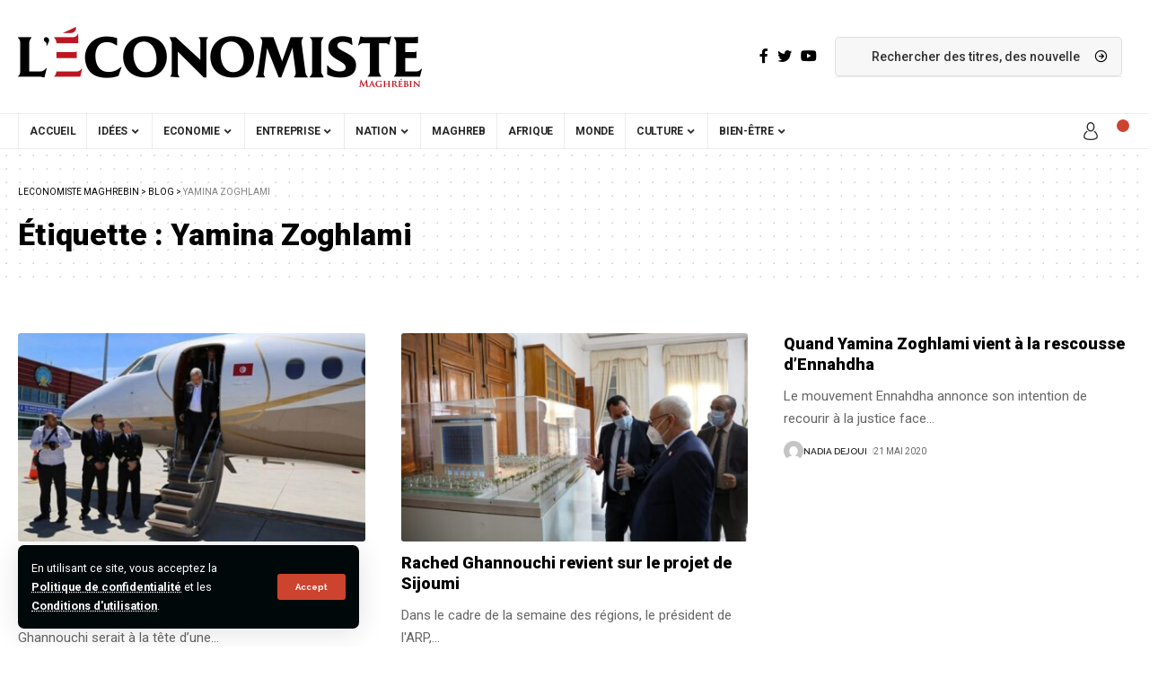

--- FILE ---
content_type: application/javascript; charset=utf-8
request_url: https://www.leconomistemaghrebin.com/wp-content/cache/min/1/storage/45cd80e102f0d40eee0e7a6840208045/client.js?ver=1766399140
body_size: 33771
content:
!function(e){function t(t){for(var i,o,r=t[0],s=t[1],a=0,u=[];a<r.length;a++)o=r[a],n[o]&&u.push(n[o][0]),n[o]=0;for(i in s)Object.prototype.hasOwnProperty.call(s,i)&&(e[i]=s[i]);for(c&&c(t);u.length;)u.shift()()}var i={},n={https:0};function o(t){if(i[t])return i[t].exports;var n=i[t]={i:t,l:!1,exports:{}};return e[t].call(n.exports,n,n.exports,o),n.l=!0,n.exports}o.e=function(e){var t=[],i=n[e];if(0!==i)if(i)t.push(i[2]);else{var r=new Promise(function(t,o){i=n[e]=[t,o]});t.push(i[2]=r);var s,a=document.createElement("script");a.charset="utf-8",a.timeout=120,o.nc&&a.setAttribute("nonce",o.nc),a.src=function(e){return o.p+"modules/"+({}[e]||e)+".bundle.js"}(e),s=function(t){a.onerror=a.onload=null,clearTimeout(c);var i=n[e];if(0!==i){if(i){var o=t&&("load"===t.type?"missing":t.type),r=t&&t.target&&t.target.src,s=new Error("Loading chunk "+e+" failed.\n("+o+": "+r+")");s.type=o,s.request=r,i[1](s)}n[e]=void 0}};var c=setTimeout(function(){s({type:"timeout",target:a})},12e4);a.onerror=a.onload=s,document.head.appendChild(a)}return Promise.all(t)},o.m=e,o.c=i,o.d=function(e,t,i){o.o(e,t)||Object.defineProperty(e,t,{enumerable:!0,get:i})},o.r=function(e){"undefined"!=typeof Symbol&&Symbol.toStringTag&&Object.defineProperty(e,Symbol.toStringTag,{value:"Module"}),Object.defineProperty(e,"__esModule",{value:!0})},o.t=function(e,t){if(1&t&&(e=o(e)),8&t)return e;if(4&t&&"object"==typeof e&&e&&e.__esModule)return e;var i=Object.create(null);if(o.r(i),Object.defineProperty(i,"default",{enumerable:!0,value:e}),2&t&&"string"!=typeof e)for(var n in e)o.d(i,n,function(t){return e[t]}.bind(null,n));return i},o.n=function(e){var t=e&&e.__esModule?function(){return e.default}:function(){return e};return o.d(t,"a",t),t},o.o=function(e,t){return Object.prototype.hasOwnProperty.call(e,t)},o.p="https://cdn.gravitec.net/",o.oe=function(e){throw console.error(e),e};var r=window.gravitecWebpackJsonp=window.gravitecWebpackJsonp||[],s=r.push.bind(r);r.push=t,r=r.slice();for(var a=0;a<r.length;a++)t(r[a]);var c=s;o(o.s=1)}({"./node_modules/@firebase/util/dist/index.esm2017.js":function(e,t,i){"use strict";(function(e,n){i.d(t,"a",function(){return p}),i.d(t,"b",function(){return y}),i.d(t,"c",function(){return v}),i.d(t,"d",function(){return m}),i.d(t,"e",function(){return a}),i.d(t,"f",function(){return S}),i.d(t,"g",function(){return d}),i.d(t,"h",function(){return T}),i.d(t,"i",function(){return h}),i.d(t,"j",function(){return g}),i.d(t,"k",function(){return f}),i.d(t,"l",function(){return b});const o=function(e){const t=[];let i=0;for(let n=0;n<e.length;n++){let o=e.charCodeAt(n);o<128?t[i++]=o:o<2048?(t[i++]=o>>6|192,t[i++]=63&o|128):55296==(64512&o)&&n+1<e.length&&56320==(64512&e.charCodeAt(n+1))?(o=65536+((1023&o)<<10)+(1023&e.charCodeAt(++n)),t[i++]=o>>18|240,t[i++]=o>>12&63|128,t[i++]=o>>6&63|128,t[i++]=63&o|128):(t[i++]=o>>12|224,t[i++]=o>>6&63|128,t[i++]=63&o|128)}return t},r={byteToCharMap_:null,charToByteMap_:null,byteToCharMapWebSafe_:null,charToByteMapWebSafe_:null,ENCODED_VALS_BASE:"ABCDEFGHIJKLMNOPQRSTUVWXYZabcdefghijklmnopqrstuvwxyz0123456789",get ENCODED_VALS(){return this.ENCODED_VALS_BASE+"+/="},get ENCODED_VALS_WEBSAFE(){return this.ENCODED_VALS_BASE+"-_."},HAS_NATIVE_SUPPORT:"function"==typeof atob,encodeByteArray(e,t){if(!Array.isArray(e))throw Error("encodeByteArray takes an array as a parameter");this.init_();const i=t?this.byteToCharMapWebSafe_:this.byteToCharMap_,n=[];for(let t=0;t<e.length;t+=3){const o=e[t],r=t+1<e.length,s=r?e[t+1]:0,a=t+2<e.length,c=a?e[t+2]:0,u=o>>2,l=(3&o)<<4|s>>4;let d=(15&s)<<2|c>>6,p=63&c;a||(p=64,r||(d=64)),n.push(i[u],i[l],i[d],i[p])}return n.join("")},encodeString(e,t){return this.HAS_NATIVE_SUPPORT&&!t?btoa(e):this.encodeByteArray(o(e),t)},decodeString(e,t){return this.HAS_NATIVE_SUPPORT&&!t?atob(e):function(e){const t=[];let i=0,n=0;for(;i<e.length;){const o=e[i++];if(o<128)t[n++]=String.fromCharCode(o);else if(o>191&&o<224){const r=e[i++];t[n++]=String.fromCharCode((31&o)<<6|63&r)}else if(o>239&&o<365){const r=((7&o)<<18|(63&e[i++])<<12|(63&e[i++])<<6|63&e[i++])-65536;t[n++]=String.fromCharCode(55296+(r>>10)),t[n++]=String.fromCharCode(56320+(1023&r))}else{const r=e[i++],s=e[i++];t[n++]=String.fromCharCode((15&o)<<12|(63&r)<<6|63&s)}}return t.join("")}(this.decodeStringToByteArray(e,t))},decodeStringToByteArray(e,t){this.init_();const i=t?this.charToByteMapWebSafe_:this.charToByteMap_,n=[];for(let t=0;t<e.length;){const o=i[e.charAt(t++)],r=t<e.length?i[e.charAt(t)]:0,a=++t<e.length?i[e.charAt(t)]:64,c=++t<e.length?i[e.charAt(t)]:64;if(++t,null==o||null==r||null==a||null==c)throw new s;const u=o<<2|r>>4;if(n.push(u),64!==a){const e=r<<4&240|a>>2;if(n.push(e),64!==c){const e=a<<6&192|c;n.push(e)}}}return n},init_(){if(!this.byteToCharMap_){this.byteToCharMap_={},this.charToByteMap_={},this.byteToCharMapWebSafe_={},this.charToByteMapWebSafe_={};for(let e=0;e<this.ENCODED_VALS.length;e++)this.byteToCharMap_[e]=this.ENCODED_VALS.charAt(e),this.charToByteMap_[this.byteToCharMap_[e]]=e,this.byteToCharMapWebSafe_[e]=this.ENCODED_VALS_WEBSAFE.charAt(e),this.charToByteMapWebSafe_[this.byteToCharMapWebSafe_[e]]=e,e>=this.ENCODED_VALS_BASE.length&&(this.charToByteMap_[this.ENCODED_VALS_WEBSAFE.charAt(e)]=e,this.charToByteMapWebSafe_[this.ENCODED_VALS.charAt(e)]=e)}}};class s extends Error{constructor(){super(...arguments),this.name="DecodeBase64StringError"}}const a=function(e){return function(e){const t=o(e);return r.encodeByteArray(t,!0)}(e).replace(/\./g,"")},c=function(e){try{return r.decodeString(e,!0)}catch(e){console.error("base64Decode failed: ",e)}return null};const u=()=>(function(){if("undefined"!=typeof self)return self;if("undefined"!=typeof window)return window;if(void 0!==e)return e;throw new Error("Unable to locate global object.")})().__FIREBASE_DEFAULTS__,l=()=>{try{return u()||(()=>{if(void 0===n||void 0===n.env)return;const e=n.env.__FIREBASE_DEFAULTS__;return e?JSON.parse(e):void 0})()||(()=>{if("undefined"==typeof document)return;let e;try{e=document.cookie.match(/__FIREBASE_DEFAULTS__=([^;]+)/)}catch(e){return}const t=e&&c(e[1]);return t&&JSON.parse(t)})()}catch(e){return void console.info(`Unable to get __FIREBASE_DEFAULTS__ due to: ${e}`)}},d=()=>{var e;return null===(e=l())||void 0===e?void 0:e.config};class p{constructor(){this.reject=(()=>{}),this.resolve=(()=>{}),this.promise=new Promise((e,t)=>{this.resolve=e,this.reject=t})}wrapCallback(e){return(t,i)=>{t?this.reject(t):this.resolve(i),"function"==typeof e&&(this.promise.catch(()=>{}),1===e.length?e(t):e(t,i))}}}function h(){return"undefined"!=typeof window||f()}function f(){return"undefined"!=typeof WorkerGlobalScope&&"undefined"!=typeof self&&self instanceof WorkerGlobalScope}function g(){try{return"object"==typeof indexedDB}catch(e){return!1}}function b(){return new Promise((e,t)=>{try{let i=!0;const n="validate-browser-context-for-indexeddb-analytics-module",o=self.indexedDB.open(n);o.onsuccess=(()=>{o.result.close(),i||self.indexedDB.deleteDatabase(n),e(!0)}),o.onupgradeneeded=(()=>{i=!1}),o.onerror=(()=>{var e;t((null===(e=o.error)||void 0===e?void 0:e.message)||"")})}catch(e){t(e)}})}function m(){return!("undefined"==typeof navigator||!navigator.cookieEnabled)}const w="FirebaseError";class v extends Error{constructor(e,t,i){super(t),this.code=e,this.customData=i,this.name=w,Object.setPrototypeOf(this,v.prototype),Error.captureStackTrace&&Error.captureStackTrace(this,y.prototype.create)}}class y{constructor(e,t,i){this.service=e,this.serviceName=t,this.errors=i}create(e,...t){const i=t[0]||{},n=`${this.service}/${e}`,o=this.errors[e],r=o?function(e,t){return e.replace(k,(e,i)=>{const n=t[i];return null!=n?String(n):`<${i}?>`})}(o,i):"Error",s=`${this.serviceName}: ${r} (${n}).`;return new v(n,s,i)}}const k=/\{\$([^}]+)}/g;function S(e,t){if(e===t)return!0;const i=Object.keys(e),n=Object.keys(t);for(const o of i){if(!n.includes(o))return!1;const i=e[o],r=t[o];if(_(i)&&_(r)){if(!S(i,r))return!1}else if(i!==r)return!1}for(const e of n)if(!i.includes(e))return!1;return!0}function _(e){return null!==e&&"object"==typeof e}function T(e){return e&&e._delegate?e._delegate:e}}).call(this,i("./node_modules/webpack/buildin/global.js"),i("./node_modules/process/browser.js"))},"./node_modules/idb/build/index.js":function(e,t,i){"use strict";const n=(e,t)=>t.some(t=>e instanceof t);let o,r;const s=new WeakMap,a=new WeakMap,c=new WeakMap,u=new WeakMap,l=new WeakMap;let d={get(e,t,i){if(e instanceof IDBTransaction){if("done"===t)return a.get(e);if("objectStoreNames"===t)return e.objectStoreNames||c.get(e);if("store"===t)return i.objectStoreNames[1]?void 0:i.objectStore(i.objectStoreNames[0])}return f(e[t])},set:(e,t,i)=>(e[t]=i,!0),has:(e,t)=>e instanceof IDBTransaction&&("done"===t||"store"===t)||t in e};function p(e){return e!==IDBDatabase.prototype.transaction||"objectStoreNames"in IDBTransaction.prototype?(r||(r=[IDBCursor.prototype.advance,IDBCursor.prototype.continue,IDBCursor.prototype.continuePrimaryKey])).includes(e)?function(...t){return e.apply(g(this),t),f(s.get(this))}:function(...t){return f(e.apply(g(this),t))}:function(t,...i){const n=e.call(g(this),t,...i);return c.set(n,t.sort?t.sort():[t]),f(n)}}function h(e){return"function"==typeof e?p(e):(e instanceof IDBTransaction&&function(e){if(a.has(e))return;const t=new Promise((t,i)=>{const n=()=>{e.removeEventListener("complete",o),e.removeEventListener("error",r),e.removeEventListener("abort",r)},o=()=>{t(),n()},r=()=>{i(e.error||new DOMException("AbortError","AbortError")),n()};e.addEventListener("complete",o),e.addEventListener("error",r),e.addEventListener("abort",r)});a.set(e,t)}(e),n(e,o||(o=[IDBDatabase,IDBObjectStore,IDBIndex,IDBCursor,IDBTransaction]))?new Proxy(e,d):e)}function f(e){if(e instanceof IDBRequest)return function(e){const t=new Promise((t,i)=>{const n=()=>{e.removeEventListener("success",o),e.removeEventListener("error",r)},o=()=>{t(f(e.result)),n()},r=()=>{i(e.error),n()};e.addEventListener("success",o),e.addEventListener("error",r)});return t.then(t=>{t instanceof IDBCursor&&s.set(t,e)}).catch(()=>{}),l.set(t,e),t}(e);if(u.has(e))return u.get(e);const t=h(e);return t!==e&&(u.set(e,t),l.set(t,e)),t}const g=e=>l.get(e);function b(e,t,{blocked:i,upgrade:n,blocking:o,terminated:r}={}){const s=indexedDB.open(e,t),a=f(s);return n&&s.addEventListener("upgradeneeded",e=>{n(f(s.result),e.oldVersion,e.newVersion,f(s.transaction),e)}),i&&s.addEventListener("blocked",e=>i(e.oldVersion,e.newVersion,e)),a.then(e=>{r&&e.addEventListener("close",()=>r()),o&&e.addEventListener("versionchange",e=>o(e.oldVersion,e.newVersion,e))}).catch(()=>{}),a}function m(e,{blocked:t}={}){const i=indexedDB.deleteDatabase(e);return t&&i.addEventListener("blocked",e=>t(e.oldVersion,e)),f(i).then(()=>void 0)}i.d(t,"a",function(){return m}),i.d(t,"b",function(){return b});const w=["get","getKey","getAll","getAllKeys","count"],v=["put","add","delete","clear"],y=new Map;function k(e,t){if(!(e instanceof IDBDatabase)||t in e||"string"!=typeof t)return;if(y.get(t))return y.get(t);const i=t.replace(/FromIndex$/,""),n=t!==i,o=v.includes(i);if(!(i in(n?IDBIndex:IDBObjectStore).prototype)||!o&&!w.includes(i))return;const r=async function(e,...t){const r=this.transaction(e,o?"readwrite":"readonly");let s=r.store;return n&&(s=s.index(t.shift())),(await Promise.all([s[i](...t),o&&r.done]))[0]};return y.set(t,r),r}d=(e=>({...e,get:(t,i,n)=>k(t,i)||e.get(t,i,n),has:(t,i)=>!!k(t,i)||e.has(t,i)}))(d)},"./node_modules/process/browser.js":function(e,t){var i,n,o=e.exports={};function r(){throw new Error("setTimeout has not been defined")}function s(){throw new Error("clearTimeout has not been defined")}function a(e){if(i===setTimeout)return setTimeout(e,0);if((i===r||!i)&&setTimeout)return i=setTimeout,setTimeout(e,0);try{return i(e,0)}catch(t){try{return i.call(null,e,0)}catch(t){return i.call(this,e,0)}}}!function(){try{i="function"==typeof setTimeout?setTimeout:r}catch(e){i=r}try{n="function"==typeof clearTimeout?clearTimeout:s}catch(e){n=s}}();var c,u=[],l=!1,d=-1;function p(){l&&c&&(l=!1,c.length?u=c.concat(u):d=-1,u.length&&h())}function h(){if(!l){var e=a(p);l=!0;for(var t=u.length;t;){for(c=u,u=[];++d<t;)c&&c[d].run();d=-1,t=u.length}c=null,l=!1,function(e){if(n===clearTimeout)return clearTimeout(e);if((n===s||!n)&&clearTimeout)return n=clearTimeout,clearTimeout(e);try{n(e)}catch(t){try{return n.call(null,e)}catch(t){return n.call(this,e)}}}(e)}}function f(e,t){this.fun=e,this.array=t}function g(){}o.nextTick=function(e){var t=new Array(arguments.length-1);if(arguments.length>1)for(var i=1;i<arguments.length;i++)t[i-1]=arguments[i];u.push(new f(e,t)),1!==u.length||l||a(h)},f.prototype.run=function(){this.fun.apply(null,this.array)},o.title="browser",o.browser=!0,o.env={},o.argv=[],o.version="",o.versions={},o.on=g,o.addListener=g,o.once=g,o.off=g,o.removeListener=g,o.removeAllListeners=g,o.emit=g,o.prependListener=g,o.prependOnceListener=g,o.listeners=function(e){return[]},o.binding=function(e){throw new Error("process.binding is not supported")},o.cwd=function(){return"/"},o.chdir=function(e){throw new Error("process.chdir is not supported")},o.umask=function(){return 0}},"./node_modules/webpack/buildin/global.js":function(e,t){var i;i=function(){return this}();try{i=i||new Function("return this")()}catch(e){"object"==typeof window&&(i=window)}e.exports=i},"./src/sdk-template/client/base.client.ts":function(e,t,i){"use strict";var n=i("./src/sdk-template/enums.ts"),o=i("./src/sdk-template/utils/index.ts"),r=i("./src/sdk-template/utils/logger.ts"),s=i("./src/sdk-template/client/browser-subscription-managers/browser-subscription-manager.ts"),a=function(e,t,i,n){return new(i||(i=Promise))(function(o,r){function s(e){try{c(n.next(e))}catch(e){r(e)}}function a(e){try{c(n.throw(e))}catch(e){r(e)}}function c(e){var t;e.done?o(e.value):(t=e.value,t instanceof i?t:new i(function(e){e(t)})).then(s,a)}c((n=n.apply(e,t||[])).next())})};i.d(t,"a",function(){return u});var c=function(e,t,i,n){return new(i||(i=Promise))(function(o,r){function s(e){try{c(n.next(e))}catch(e){r(e)}}function a(e){try{c(n.throw(e))}catch(e){r(e)}}function c(e){var t;e.done?o(e.value):(t=e.value,t instanceof i?t:new i(function(e){e(t)})).then(s,a)}c((n=n.apply(e,t||[])).next())})};class u{constructor(e,t,i,n){this._db=t,this._api=i,this._modules=n,this._Notification=window.Notification,this._autoRegister=!0,this._mode=null,this._commandsPermittedWithoutInit=[{module:this,commands:["init","getSubscription","getSubscriptionData","afterSubscription","subscriptionResult","isSubscribed","testMethod","subscribe"]}],this._subscriptionPromise=new Promise(e=>{this._subscriptionResolve=e}),this.config=e}_checkSubscriptionOwn(e){return Promise.resolve(!0)}_unsubscribeForeign(){return Promise.resolve(!1)}init(e={}){return this._initPromise||(this._initPromise=this._init(e),this._initPromise.then(()=>{this._onInit()}).catch(()=>{})),this._initPromise}_init(e={}){return c(this,void 0,void 0,function*(){const t=e.onInit||(()=>{});try{yield this._checkSupport()}catch(e){throw"Notifications API is not supported"===e.message||e.message==="You must use this SDK only for "+this.config.app.siteUrl?r.a.warn(e.message):r.a.error(e.message),e.permission&&t(!0),e}if(this._setMode(this._detectMode()),this._subscriptionManager.getSubscription().then(e=>{switch(e.permission){case n.c.granted:if(!e.subscription)break;this._subscriptionResolve(e);break;case n.c.denied:this._subscriptionResolve(e)}}),!this._subscriptionManager.isNotificationPermitted())throw t(!1,!0),r.a.info("notifications are blocked"),new Error("notifications are blocked");return!1===e.autoRegister&&(this._autoRegister=!1),new Promise(e=>{const i=()=>{t(),e()};"loading"!==document.readyState?i():window.addEventListener("DOMContentLoaded",i)})})}_onInit(){return c(this,void 0,void 0,function*(){if(this._autoRegister&&this.config.app.subscriptionAllowed){(yield this.registerUserForPush(void 0,{ignoreBlockedCookie:!1})).permission===n.c.granted&&this.config.taggingRules&&this.config.taggingRules.map(e=>{document.location.href.includes(e.categoryPattern)&&(window.localStorage.setItem(e.categoryPattern,(Number(window.localStorage.getItem(`${e.categoryPattern}`))+1).toString()),Number(window.localStorage.getItem(e.categoryPattern))===e.clicksAmount&&(this.push(["addTag",e.tagName]),window.localStorage.removeItem(e.categoryPattern)))})}})}getSubscriptionData(e){this._getSubscription().then(t=>{e(t)}).catch(t=>{e({permission:t,subscription:null})})}getSubscription(e){this.getSubscriptionData(t=>{e(t.subscription||null)})}subscribe(e){console.log(e),window.addEventListener("ready-to-ask-permission-event",t=>c(this,void 0,void 0,function*(){if("CUSTOM"===t.detail.type){(yield e())?window.dispatchEvent(new CustomEvent("grv-permission-event")):window.dispatchEvent(new CustomEvent("grv-block-event"))}}))}subscriptionResult(e){this._subscriptionPromise.then(t=>{e(t)})}afterSubscription(e){this.subscriptionResult(t=>{t.newSubscription&&e(t.subscription||null)})}isSubscribed(e){return this._getSubscription().then(t=>{const i=Boolean(t.subscription);return e(i),i})}isSubMatchIdb(e){return c(this,void 0,void 0,function*(){return r.a.log("Matching subscriptions with idb..."),(yield this._subscriptionManager.checkSubscriptionState(e)).state===s.b.not_changed})}isSubNeedsToBeUpdatedInDb(e){return c(this,void 0,void 0,function*(){return r.a.log("Matching subscriptions with idb..."),(yield this._subscriptionManager.checkSubscriptionState(e)).state===s.b.updated})}isSubExistOnServer(e){return c(this,void 0,void 0,function*(){return yield this._checkSubscriptionOwn(e)})}saveSubscriptionInDb(e){return c(this,void 0,void 0,function*(){try{r.a.debug("saving subscription to db..."),yield this._subscriptionManager.saveSubscription(e),r.a.debug("saved subscription to db")}catch(t){r.a.warn(`Gravitec: couldn't store subscription to db (${e.regID})`)}})}updateSubscription(e){return c(this,void 0,void 0,function*(){const t=yield this._subscriptionManager.checkSubscriptionState(e);yield this._updateSubscription(t.storedSubscription,e).then(()=>c(this,void 0,void 0,function*(){r.a.debug(`subscription updated: ${e.regID}`),this.saveSubscriptionInDb(e)}))})}insertSubscription(e){return c(this,void 0,void 0,function*(){yield this._sendSubscription(e).then(()=>c(this,void 0,void 0,function*(){r.a.debug(`subscription sent: ${e.regID}`),yield this.saveSubscriptionInDb(e)}))})}isPushSubCreatedWithValidVapid(){return c(this,void 0,void 0,function*(){return yield function(e){return a(this,void 0,void 0,function*(){try{const t=yield navigator.serviceWorker.ready,i=(yield t.pushManager.getSubscription()).options.applicationServerKey,n=new Uint8Array(i),o=String.fromCharCode.apply(null,n),s=window.btoa(o).replace(/\=/g,"").replace(/\+/g,"-").replace(/\//g,"_")===e;return r.a.log("Vapid validation done"),s}catch(e){return!1}})}(this.config.app.applicationServerKey)})}isFcmStandartMigrationEnabled(){var e,t;return null===(t=null===(e=this.config.app)||void 0===e?void 0:e.firebaseConfig)||void 0===t?void 0:t.updateLegacySubscriptionToNewFcmStandardEnabled}registerUserForPush(e=(()=>{}),t={ignoreBlockedCookie:!0}){var i;return c(this,void 0,void 0,function*(){r.a.debug("registering user for web push");let s=yield this._subscriptionManager.getSubscription(),a=s.subscription;if(t&&delete t.brandingEnabled,!t||void 0!==t.ignoreBlockedCookie&&!0!==t.ignoreBlockedCookie||Object(o.p)("gravitecOptInBlocked"),a)if(yield this.isPushSubCreatedWithValidVapid())if(yield this.isSubMatchIdb(a)){r.a.log("Subscription not changed");const e=yield this._subscriptionManager.getStoredSubscription();this.isFcmStandartMigrationEnabled()&&!(null===(i=e)||void 0===i?void 0:i.fcmToken)&&(yield this.resubscribeExistingSubscription(s,!0))}else try{(yield this.isSubExistOnServer(a))?(r.a.log("Subscription exist on server"),yield this.saveSubscriptionInDb(a)):(r.a.log("Subscription does not exist on server"),yield this.upsertSubscription(a))}catch(e){r.a.error(e)}else r.a.warn("current subscription is been used with foreign subscription keys. Unsubscribing..."),r.a.info("Unsubscribed from foreign subscription keys"),this.resubscribeExistingSubscription(s);else try{a=yield this._subscriptionManager.subscribe(t),s.permission=n.c.granted,s.subscription=a,s.newSubscription=!0,yield this.upsertSubscription(a)}catch(e){e.permission?s.permission=e.permission:r.a.error(e)}return s.subscription=a,this._subscriptionResolve(s),e(s),s})}resubscribeExistingSubscription(e,t=!1){return c(this,void 0,void 0,function*(){if(yield this._unsubscribeForeign()){e.permission=n.c.granted,e.newSubscription=!0;try{const i=yield this._subscriptionManager.subscribe(void 0,t);yield this.upsertSubscription(i),e.subscription=i,r.a.info("Resubscribed with new subscription keys")}catch(t){t.permission?e.permission=t.permission:r.a.error(t)}}})}upsertSubscription(e){return c(this,void 0,void 0,function*(){this._mode!==n.a.safari&&((yield this.isSubNeedsToBeUpdatedInDb(e))?yield this.updateSubscription(e):yield this.insertSubscription(e))})}_getSubscription(){return this._subscriptionManager.getSubscription()}_processSubscriptionIfChanged(e){return c(this,void 0,void 0,function*(){if(this._mode===n.a.safari)return!0;const t=yield this._subscriptionManager.checkSubscriptionState(e);r.a.debug(`subscription state: ${t.state}`);let i=Promise.resolve();switch(t.state){case s.b.not_changed:return!1;case s.b.updated:i=this._updateSubscription(t.storedSubscription,e).then(()=>{r.a.debug(`subscription updated: ${e.regID}`)});break;case s.b.new:i=this._sendSubscription(e).then(()=>{r.a.debug(`subscription sent: ${e.regID}`)})}try{return yield i,!0}catch(e){return!1}})}_updateSubscription(e,t){return this._api.updateSubscription(e,t).then(i=>{if(i&&i.error)throw new Error(`couldn't update subscriber (old subscription - ${e.regID}, new subscription - ${t.regID}) - ${i.message}`);return i})}_sendSubscription(e){return this._api.subscribe(e).then(t=>{if(!t||!t.error)return t;throw new Error(`couldn't store subscriber (${e.regID}) - ${t.message}`)})}_checkSupport(){return c(this,void 0,void 0,function*(){if(!(document.baseURI||window.location&&window.location.href||"").includes(this.config.app.siteUrl))throw new Error("You must use this SDK only for "+this.config.app.siteUrl);if(window.navigator.userAgent.indexOf("MSIE ")>0)throw new Error("IE doesn't support Web Push");if(Object(o.b)()){if(!this.config.app.applePushId&&!Object(o.m)())throw new Error("Safari project ID not provided. Unable to use Safari subscription");return!0}if(!this._Notification)throw new Error("Notifications API is not supported");if(!Object(o.l)())throw new Error("Push messaging isn't supported");if(yield Object(o.k)())throw new Error("Web push not supported in incognito mode");return!0})}_detectMode(){return Object(o.m)()?n.a.safariVapid:Object(o.b)()?n.a.safari:n.a.chrome}_setMode(e){this._mode=e,this._initModeSpecifics()}push(e){return c(this,void 0,void 0,function*(){let t,i=e[0];if(i.includes(".")?[t,i]=i.split("."):["addTag","addTags","setTags","removeTag","removeAllTags","setAlias","getTags"].includes(i)&&(t="segmentation"),t&&!this._modules[t])return void r.a.error(`Gravitec: No module ${t}`);const n=t?this._modules[t]:this;if(!(i in n&&n[i]instanceof Function))return void r.a.error(`Gravitec: No command ${i} ${t?` in ${t}module`:""}`);if(n!==this||"init"!==i){const e=this._commandsPermittedWithoutInit.some(e=>e.module===n&&e.commands.includes(i));try{yield this.init()}catch(t){if(!e)return}}if("segmentation"===t){const t=yield this._getSubscription();if(!t.subscription)return void r.a.log(`No subscription found to execute '${i}' on segmentation module`);let n=["removeAllTags","getTags","getAlias"].includes(i)?1:2;e.splice(n,0,t.subscription.regID)}const o=n[i].apply(n,e.slice(1));o&&"object"==typeof o&&"catch"in o&&o.catch(()=>{})})}processPushes(e){e.forEach(e=>this.push(e))}}},"./src/sdk-template/client/browser-subscription-managers/browser-subscription-manager.ts":function(e,t,i){"use strict";i.d(t,"b",function(){return n}),i.d(t,"a",function(){return s});var n,o=i("./src/sdk-template/utils/database.ts"),r=function(e,t,i,n){return new(i||(i=Promise))(function(o,r){function s(e){try{c(n.next(e))}catch(e){r(e)}}function a(e){try{c(n.throw(e))}catch(e){r(e)}}function c(e){var t;e.done?o(e.value):(t=e.value,t instanceof i?t:new i(function(e){e(t)})).then(s,a)}c((n=n.apply(e,t||[])).next())})};!function(e){e.updated="updated",e.new="new",e.not_changed="not changed"}(n||(n={}));class s{constructor(e,t,i){this.config=e,this._db=t,this._Notification=i}getSubscription(e=!1){return r(this,void 0,void 0,function*(){return yield this._getSubscription(e)})}subscribe(e,t=!1){return this._subscribe(e,t)}saveSubscription(e){return r(this,void 0,void 0,function*(){return yield this._db.put(o.a.ids,{type:"SubscriptionId",value:e}),e})}_retrieveSubscription(){return r(this,void 0,void 0,function*(){try{const e=yield this._db.get(o.a.ids,"SubscriptionId");return e&&e.value}catch(e){return null}})}getStoredSubscription(){return r(this,void 0,void 0,function*(){return yield this._retrieveSubscription()})}checkSubscriptionState(e){return r(this,void 0,void 0,function*(){const t=yield this._retrieveSubscription();return t?t.regID===e.regID?{state:n.not_changed}:{state:n.updated,storedSubscription:t}:{state:n.new}})}}},"./src/sdk-template/client/browser-subscription-managers/chrome-like-subscription-manager.ts":function(e,t,i){"use strict";var n=i("./src/sdk-template/enums.ts"),o=i("./src/sdk-template/exceptions/subscribe.exception.ts"),r=i("./src/sdk-template/utils/index.ts"),s=i("./src/sdk-template/client/browser-subscription-managers/browser-subscription-manager.ts"),a=i("./src/sdk-template/utils/logger.ts"),c=i("./src/sdk-template/utils/database.ts"),u=i("./node_modules/@firebase/util/dist/index.esm2017.js");class l{constructor(e,t,i){this.name=e,this.instanceFactory=t,this.type=i,this.multipleInstances=!1,this.serviceProps={},this.instantiationMode="LAZY",this.onInstanceCreated=null}setInstantiationMode(e){return this.instantiationMode=e,this}setMultipleInstances(e){return this.multipleInstances=e,this}setServiceProps(e){return this.serviceProps=e,this}setInstanceCreatedCallback(e){return this.onInstanceCreated=e,this}}const d="[DEFAULT]";class p{constructor(e,t){this.name=e,this.container=t,this.component=null,this.instances=new Map,this.instancesDeferred=new Map,this.instancesOptions=new Map,this.onInitCallbacks=new Map}get(e){const t=this.normalizeInstanceIdentifier(e);if(!this.instancesDeferred.has(t)){const e=new u.a;if(this.instancesDeferred.set(t,e),this.isInitialized(t)||this.shouldAutoInitialize())try{const i=this.getOrInitializeService({instanceIdentifier:t});i&&e.resolve(i)}catch(e){}}return this.instancesDeferred.get(t).promise}getImmediate(e){var t;const i=this.normalizeInstanceIdentifier(null==e?void 0:e.identifier),n=null!==(t=null==e?void 0:e.optional)&&void 0!==t&&t;if(!this.isInitialized(i)&&!this.shouldAutoInitialize()){if(n)return null;throw Error(`Service ${this.name} is not available`)}try{return this.getOrInitializeService({instanceIdentifier:i})}catch(e){if(n)return null;throw e}}getComponent(){return this.component}setComponent(e){if(e.name!==this.name)throw Error(`Mismatching Component ${e.name} for Provider ${this.name}.`);if(this.component)throw Error(`Component for ${this.name} has already been provided`);if(this.component=e,this.shouldAutoInitialize()){if(function(e){return"EAGER"===e.instantiationMode}(e))try{this.getOrInitializeService({instanceIdentifier:d})}catch(e){}for(const[e,t]of this.instancesDeferred.entries()){const i=this.normalizeInstanceIdentifier(e);try{const e=this.getOrInitializeService({instanceIdentifier:i});t.resolve(e)}catch(e){}}}}clearInstance(e=d){this.instancesDeferred.delete(e),this.instancesOptions.delete(e),this.instances.delete(e)}async delete(){const e=Array.from(this.instances.values());await Promise.all([...e.filter(e=>"INTERNAL"in e).map(e=>e.INTERNAL.delete()),...e.filter(e=>"_delete"in e).map(e=>e._delete())])}isComponentSet(){return null!=this.component}isInitialized(e=d){return this.instances.has(e)}getOptions(e=d){return this.instancesOptions.get(e)||{}}initialize(e={}){const{options:t={}}=e,i=this.normalizeInstanceIdentifier(e.instanceIdentifier);if(this.isInitialized(i))throw Error(`${this.name}(${i}) has already been initialized`);if(!this.isComponentSet())throw Error(`Component ${this.name} has not been registered yet`);const n=this.getOrInitializeService({instanceIdentifier:i,options:t});for(const[e,t]of this.instancesDeferred.entries()){i===this.normalizeInstanceIdentifier(e)&&t.resolve(n)}return n}onInit(e,t){var i;const n=this.normalizeInstanceIdentifier(t),o=null!==(i=this.onInitCallbacks.get(n))&&void 0!==i?i:new Set;o.add(e),this.onInitCallbacks.set(n,o);const r=this.instances.get(n);return r&&e(r,n),()=>{o.delete(e)}}invokeOnInitCallbacks(e,t){const i=this.onInitCallbacks.get(t);if(i)for(const n of i)try{n(e,t)}catch(e){}}getOrInitializeService({instanceIdentifier:e,options:t={}}){let i=this.instances.get(e);if(!i&&this.component&&(i=this.component.instanceFactory(this.container,{instanceIdentifier:(n=e,n===d?void 0:n),options:t}),this.instances.set(e,i),this.instancesOptions.set(e,t),this.invokeOnInitCallbacks(i,e),this.component.onInstanceCreated))try{this.component.onInstanceCreated(this.container,e,i)}catch(e){}var n;return i||null}normalizeInstanceIdentifier(e=d){return this.component?this.component.multipleInstances?e:d:e}shouldAutoInitialize(){return!!this.component&&"EXPLICIT"!==this.component.instantiationMode}}class h{constructor(e){this.name=e,this.providers=new Map}addComponent(e){const t=this.getProvider(e.name);if(t.isComponentSet())throw new Error(`Component ${e.name} has already been registered with ${this.name}`);t.setComponent(e)}addOrOverwriteComponent(e){this.getProvider(e.name).isComponentSet()&&this.providers.delete(e.name),this.addComponent(e)}getProvider(e){if(this.providers.has(e))return this.providers.get(e);const t=new p(e,this);return this.providers.set(e,t),t}getProviders(){return Array.from(this.providers.values())}}const f=[];var g;!function(e){e[e.DEBUG=0]="DEBUG",e[e.VERBOSE=1]="VERBOSE",e[e.INFO=2]="INFO",e[e.WARN=3]="WARN",e[e.ERROR=4]="ERROR",e[e.SILENT=5]="SILENT"}(g||(g={}));const b={debug:g.DEBUG,verbose:g.VERBOSE,info:g.INFO,warn:g.WARN,error:g.ERROR,silent:g.SILENT},m=g.INFO,w={[g.DEBUG]:"log",[g.VERBOSE]:"log",[g.INFO]:"info",[g.WARN]:"warn",[g.ERROR]:"error"},v=(e,t,...i)=>{if(t<e.logLevel)return;const n=(new Date).toISOString(),o=w[t];if(!o)throw new Error(`Attempted to log a message with an invalid logType (value: ${t})`);console[o](`[${n}]  ${e.name}:`,...i)};var y=i("./node_modules/idb/build/index.js");class k{constructor(e){this.container=e}getPlatformInfoString(){return this.container.getProviders().map(e=>{if(function(e){const t=e.getComponent();return"VERSION"===(null==t?void 0:t.type)}(e)){const t=e.getImmediate();return`${t.library}/${t.version}`}return null}).filter(e=>e).join(" ")}}const S="@firebase/app",_="0.10.6",T=new class{constructor(e){this.name=e,this._logLevel=m,this._logHandler=v,this._userLogHandler=null,f.push(this)}get logLevel(){return this._logLevel}set logLevel(e){if(!(e in g))throw new TypeError(`Invalid value "${e}" assigned to \`logLevel\``);this._logLevel=e}setLogLevel(e){this._logLevel="string"==typeof e?b[e]:e}get logHandler(){return this._logHandler}set logHandler(e){if("function"!=typeof e)throw new TypeError("Value assigned to `logHandler` must be a function");this._logHandler=e}get userLogHandler(){return this._userLogHandler}set userLogHandler(e){this._userLogHandler=e}debug(...e){this._userLogHandler&&this._userLogHandler(this,g.DEBUG,...e),this._logHandler(this,g.DEBUG,...e)}log(...e){this._userLogHandler&&this._userLogHandler(this,g.VERBOSE,...e),this._logHandler(this,g.VERBOSE,...e)}info(...e){this._userLogHandler&&this._userLogHandler(this,g.INFO,...e),this._logHandler(this,g.INFO,...e)}warn(...e){this._userLogHandler&&this._userLogHandler(this,g.WARN,...e),this._logHandler(this,g.WARN,...e)}error(...e){this._userLogHandler&&this._userLogHandler(this,g.ERROR,...e),this._logHandler(this,g.ERROR,...e)}}("@firebase/app"),I="[DEFAULT]",x={[S]:"fire-core","@firebase/app-compat":"fire-core-compat","@firebase/analytics":"fire-analytics","@firebase/analytics-compat":"fire-analytics-compat","@firebase/app-check":"fire-app-check","@firebase/app-check-compat":"fire-app-check-compat","@firebase/auth":"fire-auth","@firebase/auth-compat":"fire-auth-compat","@firebase/database":"fire-rtdb","@firebase/database-compat":"fire-rtdb-compat","@firebase/functions":"fire-fn","@firebase/functions-compat":"fire-fn-compat","@firebase/installations":"fire-iid","@firebase/installations-compat":"fire-iid-compat","@firebase/messaging":"fire-fcm","@firebase/messaging-compat":"fire-fcm-compat","@firebase/performance":"fire-perf","@firebase/performance-compat":"fire-perf-compat","@firebase/remote-config":"fire-rc","@firebase/remote-config-compat":"fire-rc-compat","@firebase/storage":"fire-gcs","@firebase/storage-compat":"fire-gcs-compat","@firebase/firestore":"fire-fst","@firebase/firestore-compat":"fire-fst-compat","@firebase/vertexai-preview":"fire-vertex","fire-js":"fire-js",firebase:"fire-js-all"},E=new Map,C=new Map,A=new Map;function O(e,t){try{e.container.addComponent(t)}catch(i){T.debug(`Component ${t.name} failed to register with FirebaseApp ${e.name}`,i)}}function P(e){const t=e.name;if(A.has(t))return T.debug(`There were multiple attempts to register component ${t}.`),!1;A.set(t,e);for(const t of E.values())O(t,e);for(const t of C.values())O(t,e);return!0}function j(e,t){const i=e.container.getProvider("heartbeat").getImmediate({optional:!0});return i&&i.triggerHeartbeat(),e.container.getProvider(t)}const N={"no-app":"No Firebase App '{$appName}' has been created - call initializeApp() first","bad-app-name":"Illegal App name: '{$appName}'","duplicate-app":"Firebase App named '{$appName}' already exists with different options or config","app-deleted":"Firebase App named '{$appName}' already deleted","server-app-deleted":"Firebase Server App has been deleted","no-options":"Need to provide options, when not being deployed to hosting via source.","invalid-app-argument":"firebase.{$appName}() takes either no argument or a Firebase App instance.","invalid-log-argument":"First argument to `onLog` must be null or a function.","idb-open":"Error thrown when opening IndexedDB. Original error: {$originalErrorMessage}.","idb-get":"Error thrown when reading from IndexedDB. Original error: {$originalErrorMessage}.","idb-set":"Error thrown when writing to IndexedDB. Original error: {$originalErrorMessage}.","idb-delete":"Error thrown when deleting from IndexedDB. Original error: {$originalErrorMessage}.","finalization-registry-not-supported":"FirebaseServerApp deleteOnDeref field defined but the JS runtime does not support FinalizationRegistry.","invalid-server-app-environment":"FirebaseServerApp is not for use in browser environments."},B=new u.b("app","Firebase",N);class D{constructor(e,t,i){this._isDeleted=!1,this._options=Object.assign({},e),this._config=Object.assign({},t),this._name=t.name,this._automaticDataCollectionEnabled=t.automaticDataCollectionEnabled,this._container=i,this.container.addComponent(new l("app",()=>this,"PUBLIC"))}get automaticDataCollectionEnabled(){return this.checkDestroyed(),this._automaticDataCollectionEnabled}set automaticDataCollectionEnabled(e){this.checkDestroyed(),this._automaticDataCollectionEnabled=e}get name(){return this.checkDestroyed(),this._name}get options(){return this.checkDestroyed(),this._options}get config(){return this.checkDestroyed(),this._config}get container(){return this._container}get isDeleted(){return this._isDeleted}set isDeleted(e){this._isDeleted=e}checkDestroyed(){if(this.isDeleted)throw B.create("app-deleted",{appName:this._name})}}function W(e,t={}){let i=e;if("object"!=typeof t){t={name:t}}const n=Object.assign({name:I,automaticDataCollectionEnabled:!1},t),o=n.name;if("string"!=typeof o||!o)throw B.create("bad-app-name",{appName:String(o)});if(i||(i=Object(u.g)()),!i)throw B.create("no-options");const r=E.get(o);if(r){if(Object(u.f)(i,r.options)&&Object(u.f)(n,r.config))return r;throw B.create("duplicate-app",{appName:o})}const s=new h(o);for(const e of A.values())s.addComponent(e);const a=new D(i,n,s);return E.set(o,a),a}function H(e=I){const t=E.get(e);if(!t&&e===I&&Object(u.g)())return W();if(!t)throw B.create("no-app",{appName:e});return t}function M(e,t,i){var n;let o=null!==(n=x[e])&&void 0!==n?n:e;i&&(o+=`-${i}`);const r=o.match(/\s|\//),s=t.match(/\s|\//);if(r||s){const e=[`Unable to register library "${o}" with version "${t}":`];return r&&e.push(`library name "${o}" contains illegal characters (whitespace or "/")`),r&&s&&e.push("and"),s&&e.push(`version name "${t}" contains illegal characters (whitespace or "/")`),void T.warn(e.join(" "))}P(new l(`${o}-version`,()=>({library:o,version:t}),"VERSION"))}const $="firebase-heartbeat-database",R=1,L="firebase-heartbeat-store";let z=null;function F(){return z||(z=Object(y.b)($,R,{upgrade:(e,t)=>{switch(t){case 0:try{e.createObjectStore(L)}catch(e){console.warn(e)}}}}).catch(e=>{throw B.create("idb-open",{originalErrorMessage:e.message})})),z}async function K(e,t){try{const i=(await F()).transaction(L,"readwrite"),n=i.objectStore(L);await n.put(t,U(e)),await i.done}catch(e){if(e instanceof u.c)T.warn(e.message);else{const t=B.create("idb-set",{originalErrorMessage:null==e?void 0:e.message});T.warn(t.message)}}}function U(e){return`${e.name}!${e.options.appId}`}const q=1024,V=2592e6;class G{constructor(e){this.container=e,this._heartbeatsCache=null;const t=this.container.getProvider("app").getImmediate();this._storage=new Y(t),this._heartbeatsCachePromise=this._storage.read().then(e=>(this._heartbeatsCache=e,e))}async triggerHeartbeat(){var e,t;const i=this.container.getProvider("platform-logger").getImmediate().getPlatformInfoString(),n=J();if((null!=(null===(e=this._heartbeatsCache)||void 0===e?void 0:e.heartbeats)||(this._heartbeatsCache=await this._heartbeatsCachePromise,null!=(null===(t=this._heartbeatsCache)||void 0===t?void 0:t.heartbeats)))&&this._heartbeatsCache.lastSentHeartbeatDate!==n&&!this._heartbeatsCache.heartbeats.some(e=>e.date===n))return this._heartbeatsCache.heartbeats.push({date:n,agent:i}),this._heartbeatsCache.heartbeats=this._heartbeatsCache.heartbeats.filter(e=>{const t=new Date(e.date).valueOf();return Date.now()-t<=V}),this._storage.overwrite(this._heartbeatsCache)}async getHeartbeatsHeader(){var e;if(null===this._heartbeatsCache&&await this._heartbeatsCachePromise,null==(null===(e=this._heartbeatsCache)||void 0===e?void 0:e.heartbeats)||0===this._heartbeatsCache.heartbeats.length)return"";const t=J(),{heartbeatsToSend:i,unsentEntries:n}=function(e,t=q){const i=[];let n=e.slice();for(const o of e){const e=i.find(e=>e.agent===o.agent);if(e){if(e.dates.push(o.date),X(i)>t){e.dates.pop();break}}else if(i.push({agent:o.agent,dates:[o.date]}),X(i)>t){i.pop();break}n=n.slice(1)}return{heartbeatsToSend:i,unsentEntries:n}}(this._heartbeatsCache.heartbeats),o=Object(u.e)(JSON.stringify({version:2,heartbeats:i}));return this._heartbeatsCache.lastSentHeartbeatDate=t,n.length>0?(this._heartbeatsCache.heartbeats=n,await this._storage.overwrite(this._heartbeatsCache)):(this._heartbeatsCache.heartbeats=[],this._storage.overwrite(this._heartbeatsCache)),o}}function J(){return(new Date).toISOString().substring(0,10)}class Y{constructor(e){this.app=e,this._canUseIndexedDBPromise=this.runIndexedDBEnvironmentCheck()}async runIndexedDBEnvironmentCheck(){return!!Object(u.j)()&&Object(u.l)().then(()=>!0).catch(()=>!1)}async read(){if(await this._canUseIndexedDBPromise){const e=await async function(e){try{const t=(await F()).transaction(L),i=await t.objectStore(L).get(U(e));return await t.done,i}catch(e){if(e instanceof u.c)T.warn(e.message);else{const t=B.create("idb-get",{originalErrorMessage:null==e?void 0:e.message});T.warn(t.message)}}}(this.app);return(null==e?void 0:e.heartbeats)?e:{heartbeats:[]}}return{heartbeats:[]}}async overwrite(e){var t;if(await this._canUseIndexedDBPromise){const i=await this.read();return K(this.app,{lastSentHeartbeatDate:null!==(t=e.lastSentHeartbeatDate)&&void 0!==t?t:i.lastSentHeartbeatDate,heartbeats:e.heartbeats})}}async add(e){var t;if(await this._canUseIndexedDBPromise){const i=await this.read();return K(this.app,{lastSentHeartbeatDate:null!==(t=e.lastSentHeartbeatDate)&&void 0!==t?t:i.lastSentHeartbeatDate,heartbeats:[...i.heartbeats,...e.heartbeats]})}}}function X(e){return Object(u.e)(JSON.stringify({version:2,heartbeats:e})).length}var Z;Z="",P(new l("platform-logger",e=>new k(e),"PRIVATE")),P(new l("heartbeat",e=>new G(e),"PRIVATE")),M(S,_,Z),M(S,_,"esm2017"),M("fire-js","");M("firebase","10.12.3","app");const Q=1e4,ee="w:0.6.8",te="FIS_v2",ie="https://firebaseinstallations.googleapis.com/v1",ne=36e5,oe={"missing-app-config-values":'Missing App configuration value: "{$valueName}"',"not-registered":"Firebase Installation is not registered.","installation-not-found":"Firebase Installation not found.","request-failed":'{$requestName} request failed with error "{$serverCode} {$serverStatus}: {$serverMessage}"',"app-offline":"Could not process request. Application offline.","delete-pending-registration":"Can't delete installation while there is a pending registration request."},re=new u.b("installations","Installations",oe);function se(e){return e instanceof u.c&&e.code.includes("request-failed")}function ae({projectId:e}){return`${ie}/projects/${e}/installations`}function ce(e){return{token:e.token,requestStatus:2,expiresIn:(t=e.expiresIn,Number(t.replace("s","000"))),creationTime:Date.now()};var t}async function ue(e,t){const i=(await t.json()).error;return re.create("request-failed",{requestName:e,serverCode:i.code,serverMessage:i.message,serverStatus:i.status})}function le({apiKey:e}){return new Headers({"Content-Type":"application/json",Accept:"application/json","x-goog-api-key":e})}function de(e,{refreshToken:t}){const i=le(e);return i.append("Authorization",function(e){return`${te} ${e}`}(t)),i}async function pe(e){const t=await e();return t.status>=500&&t.status<600?e():t}function he(e){return new Promise(t=>{setTimeout(t,e)})}const fe=/^[cdef][\w-]{21}$/,ge="";function be(){try{const e=new Uint8Array(17);(self.crypto||self.msCrypto).getRandomValues(e),e[0]=112+e[0]%16;const t=function(e){return(t=e,btoa(String.fromCharCode(...t)).replace(/\+/g,"-").replace(/\//g,"_")).substr(0,22);var t}(e);return fe.test(t)?t:ge}catch(e){return ge}}function me(e){return`${e.appName}!${e.appId}`}const we=new Map;function ve(e,t){const i=me(e);ye(i,t),function(e,t){const i=Se();i&&i.postMessage({key:e,fid:t});_e()}(i,t)}function ye(e,t){const i=we.get(e);if(i)for(const e of i)e(t)}let ke=null;function Se(){return!ke&&"BroadcastChannel"in self&&((ke=new BroadcastChannel("[Firebase] FID Change")).onmessage=(e=>{ye(e.data.key,e.data.fid)})),ke}function _e(){0===we.size&&ke&&(ke.close(),ke=null)}const Te="firebase-installations-database",Ie=1,xe="firebase-installations-store";let Ee=null;function Ce(){return Ee||(Ee=Object(y.b)(Te,Ie,{upgrade:(e,t)=>{switch(t){case 0:e.createObjectStore(xe)}}})),Ee}async function Ae(e,t){const i=me(e),n=(await Ce()).transaction(xe,"readwrite"),o=n.objectStore(xe),r=await o.get(i);return await o.put(t,i),await n.done,r&&r.fid===t.fid||ve(e,t.fid),t}async function Oe(e){const t=me(e),i=(await Ce()).transaction(xe,"readwrite");await i.objectStore(xe).delete(t),await i.done}async function Pe(e,t){const i=me(e),n=(await Ce()).transaction(xe,"readwrite"),o=n.objectStore(xe),r=await o.get(i),s=t(r);return void 0===s?await o.delete(i):await o.put(s,i),await n.done,!s||r&&r.fid===s.fid||ve(e,s.fid),s}async function je(e){let t;const i=await Pe(e.appConfig,i=>{const n=function(e){return De(e||{fid:be(),registrationStatus:0})}(i),o=function(e,t){if(0===t.registrationStatus){if(!navigator.onLine){const e=Promise.reject(re.create("app-offline"));return{installationEntry:t,registrationPromise:e}}const i={fid:t.fid,registrationStatus:1,registrationTime:Date.now()},n=async function(e,t){try{const i=await async function({appConfig:e,heartbeatServiceProvider:t},{fid:i}){const n=ae(e),o=le(e),r=t.getImmediate({optional:!0});if(r){const e=await r.getHeartbeatsHeader();e&&o.append("x-firebase-client",e)}const s={fid:i,authVersion:te,appId:e.appId,sdkVersion:ee},a={method:"POST",headers:o,body:JSON.stringify(s)},c=await pe(()=>fetch(n,a));if(c.ok){const e=await c.json();return{fid:e.fid||i,registrationStatus:2,refreshToken:e.refreshToken,authToken:ce(e.authToken)}}throw await ue("Create Installation",c)}(e,t);return Ae(e.appConfig,i)}catch(i){throw se(i)&&409===i.customData.serverCode?await Oe(e.appConfig):await Ae(e.appConfig,{fid:t.fid,registrationStatus:0}),i}}(e,i);return{installationEntry:i,registrationPromise:n}}return 1===t.registrationStatus?{installationEntry:t,registrationPromise:Ne(e)}:{installationEntry:t}}(e,n);return t=o.registrationPromise,o.installationEntry});return i.fid===ge?{installationEntry:await t}:{installationEntry:i,registrationPromise:t}}async function Ne(e){let t=await Be(e.appConfig);for(;1===t.registrationStatus;)await he(100),t=await Be(e.appConfig);if(0===t.registrationStatus){const{installationEntry:t,registrationPromise:i}=await je(e);return i||t}return t}function Be(e){return Pe(e,e=>{if(!e)throw re.create("installation-not-found");return De(e)})}function De(e){return 1===(t=e).registrationStatus&&t.registrationTime+Q<Date.now()?{fid:e.fid,registrationStatus:0}:e;var t}async function We({appConfig:e,heartbeatServiceProvider:t},i){const n=function(e,{fid:t}){return`${ae(e)}/${t}/authTokens:generate`}(e,i),o=de(e,i),r=t.getImmediate({optional:!0});if(r){const e=await r.getHeartbeatsHeader();e&&o.append("x-firebase-client",e)}const s={installation:{sdkVersion:ee,appId:e.appId}},a={method:"POST",headers:o,body:JSON.stringify(s)},c=await pe(()=>fetch(n,a));if(c.ok){return ce(await c.json())}throw await ue("Generate Auth Token",c)}async function He(e,t=!1){let i;const n=await Pe(e.appConfig,n=>{if(!$e(n))throw re.create("not-registered");const o=n.authToken;if(!t&&function(e){return 2===e.requestStatus&&!function(e){const t=Date.now();return t<e.creationTime||e.creationTime+e.expiresIn<t+ne}(e)}(o))return n;if(1===o.requestStatus)return i=async function(e,t){let i=await Me(e.appConfig);for(;1===i.authToken.requestStatus;)await he(100),i=await Me(e.appConfig);const n=i.authToken;return 0===n.requestStatus?He(e,t):n}(e,t),n;{if(!navigator.onLine)throw re.create("app-offline");const t=function(e){const t={requestStatus:1,requestTime:Date.now()};return Object.assign(Object.assign({},e),{authToken:t})}(n);return i=async function(e,t){try{const i=await We(e,t),n=Object.assign(Object.assign({},t),{authToken:i});return await Ae(e.appConfig,n),i}catch(i){if(!se(i)||401!==i.customData.serverCode&&404!==i.customData.serverCode){const i=Object.assign(Object.assign({},t),{authToken:{requestStatus:0}});await Ae(e.appConfig,i)}else await Oe(e.appConfig);throw i}}(e,t),t}});return i?await i:n.authToken}function Me(e){return Pe(e,e=>{if(!$e(e))throw re.create("not-registered");return function(e){return 1===e.requestStatus&&e.requestTime+Q<Date.now()}(e.authToken)?Object.assign(Object.assign({},e),{authToken:{requestStatus:0}}):e})}function $e(e){return void 0!==e&&2===e.registrationStatus}async function Re(e,t=!1){const i=e;return await async function(e){const{registrationPromise:t}=await je(e);t&&await t}(i),(await He(i,t)).token}function Le(e){return re.create("missing-app-config-values",{valueName:e})}const ze="installations",Fe="installations-internal",Ke=e=>{const t=j(e.getProvider("app").getImmediate(),ze).getImmediate();return{getId:()=>(async function(e){const t=e,{installationEntry:i,registrationPromise:n}=await je(t);return n?n.catch(console.error):He(t).catch(console.error),i.fid})(t),getToken:e=>Re(t,e)}};P(new l(ze,e=>{const t=e.getProvider("app").getImmediate();return{app:t,appConfig:function(e){if(!e||!e.options)throw Le("App Configuration");if(!e.name)throw Le("App Name");const t=["projectId","apiKey","appId"];for(const i of t)if(!e.options[i])throw Le(i);return{appName:e.name,projectId:e.options.projectId,apiKey:e.options.apiKey,appId:e.options.appId}}(t),heartbeatServiceProvider:j(t,"heartbeat"),_delete:()=>Promise.resolve()}},"PUBLIC")),P(new l(Fe,Ke,"PRIVATE")),M("@firebase/installations","0.6.8"),M("@firebase/installations","0.6.8","esm2017");const Ue="/firebase-messaging-sw.js",qe="/firebase-cloud-messaging-push-scope",Ve="BDOU99-h67HcA6JeFXHbSNMu7e2yNNu3RzoMj8TM4W88jITfq7ZmPvIM1Iv-4_l2LxQcYwhqby2xGpWwzjfAnG4",Ge="https://fcmregistrations.googleapis.com/v1",Je="google.c.a.c_id",Ye="google.c.a.c_l",Xe="google.c.a.ts",Ze="google.c.a.e";var Qe,et;function tt(e){const t=new Uint8Array(e);return btoa(String.fromCharCode(...t)).replace(/=/g,"").replace(/\+/g,"-").replace(/\//g,"_")}function it(e){const t=(e+"=".repeat((4-e.length%4)%4)).replace(/\-/g,"+").replace(/_/g,"/"),i=atob(t),n=new Uint8Array(i.length);for(let e=0;e<i.length;++e)n[e]=i.charCodeAt(e);return n}!function(e){e[e.DATA_MESSAGE=1]="DATA_MESSAGE",e[e.DISPLAY_NOTIFICATION=3]="DISPLAY_NOTIFICATION"}(Qe||(Qe={})),function(e){e.PUSH_RECEIVED="push-received",e.NOTIFICATION_CLICKED="notification-clicked"}(et||(et={}));const nt="fcm_token_details_db",ot=5,rt="fcm_token_object_Store";const st="firebase-messaging-database",at=1,ct="firebase-messaging-store";let ut=null;function lt(){return ut||(ut=Object(y.b)(st,at,{upgrade:(e,t)=>{switch(t){case 0:e.createObjectStore(ct)}}})),ut}async function dt(e){const t=ht(e),i=await lt(),n=await i.transaction(ct).objectStore(ct).get(t);if(n)return n;{const t=await async function(e){if("databases"in indexedDB&&!(await indexedDB.databases()).map(e=>e.name).includes(nt))return null;let t=null;return(await Object(y.b)(nt,ot,{upgrade:async(i,n,o,r)=>{var s;if(n<2)return;if(!i.objectStoreNames.contains(rt))return;const a=r.objectStore(rt),c=await a.index("fcmSenderId").get(e);if(await a.clear(),c)if(2===n){const e=c;if(!e.auth||!e.p256dh||!e.endpoint)return;t={token:e.fcmToken,createTime:null!==(s=e.createTime)&&void 0!==s?s:Date.now(),subscriptionOptions:{auth:e.auth,p256dh:e.p256dh,endpoint:e.endpoint,swScope:e.swScope,vapidKey:"string"==typeof e.vapidKey?e.vapidKey:tt(e.vapidKey)}}}else if(3===n){const e=c;t={token:e.fcmToken,createTime:e.createTime,subscriptionOptions:{auth:tt(e.auth),p256dh:tt(e.p256dh),endpoint:e.endpoint,swScope:e.swScope,vapidKey:tt(e.vapidKey)}}}else if(4===n){const e=c;t={token:e.fcmToken,createTime:e.createTime,subscriptionOptions:{auth:tt(e.auth),p256dh:tt(e.p256dh),endpoint:e.endpoint,swScope:e.swScope,vapidKey:tt(e.vapidKey)}}}}})).close(),await Object(y.a)(nt),await Object(y.a)("fcm_vapid_details_db"),await Object(y.a)("undefined"),function(e){if(!e||!e.subscriptionOptions)return!1;const{subscriptionOptions:t}=e;return"number"==typeof e.createTime&&e.createTime>0&&"string"==typeof e.token&&e.token.length>0&&"string"==typeof t.auth&&t.auth.length>0&&"string"==typeof t.p256dh&&t.p256dh.length>0&&"string"==typeof t.endpoint&&t.endpoint.length>0&&"string"==typeof t.swScope&&t.swScope.length>0&&"string"==typeof t.vapidKey&&t.vapidKey.length>0}(t)?t:null}(e.appConfig.senderId);if(t)return await pt(e,t),t}}async function pt(e,t){const i=ht(e),n=(await lt()).transaction(ct,"readwrite");return await n.objectStore(ct).put(t,i),await n.done,t}function ht({appConfig:e}){return e.appId}const ft={"missing-app-config-values":'Missing App configuration value: "{$valueName}"',"only-available-in-window":"This method is available in a Window context.","only-available-in-sw":"This method is available in a service worker context.","permission-default":"The notification permission was not granted and dismissed instead.","permission-blocked":"The notification permission was not granted and blocked instead.","unsupported-browser":"This browser doesn't support the API's required to use the Firebase SDK.","indexed-db-unsupported":"This browser doesn't support indexedDb.open() (ex. Safari iFrame, Firefox Private Browsing, etc)","failed-service-worker-registration":"We are unable to register the default service worker. {$browserErrorMessage}","token-subscribe-failed":"A problem occurred while subscribing the user to FCM: {$errorInfo}","token-subscribe-no-token":"FCM returned no token when subscribing the user to push.","token-unsubscribe-failed":"A problem occurred while unsubscribing the user from FCM: {$errorInfo}","token-update-failed":"A problem occurred while updating the user from FCM: {$errorInfo}","token-update-no-token":"FCM returned no token when updating the user to push.","use-sw-after-get-token":"The useServiceWorker() method may only be called once and must be called before calling getToken() to ensure your service worker is used.","invalid-sw-registration":"The input to useServiceWorker() must be a ServiceWorkerRegistration.","invalid-bg-handler":"The input to setBackgroundMessageHandler() must be a function.","invalid-vapid-key":"The public VAPID key must be a string.","use-vapid-key-after-get-token":"The usePublicVapidKey() method may only be called once and must be called before calling getToken() to ensure your VAPID key is used."},gt=new u.b("messaging","Messaging",ft);async function bt(e,t){const i={method:"DELETE",headers:await wt(e)};try{const n=await fetch(`${mt(e.appConfig)}/${t}`,i),o=await n.json();if(o.error){const e=o.error.message;throw gt.create("token-unsubscribe-failed",{errorInfo:e})}}catch(e){throw gt.create("token-unsubscribe-failed",{errorInfo:null==e?void 0:e.toString()})}}function mt({projectId:e}){return`${Ge}/projects/${e}/registrations`}async function wt({appConfig:e,installations:t}){const i=await t.getToken();return new Headers({"Content-Type":"application/json",Accept:"application/json","x-goog-api-key":e.apiKey,"x-goog-firebase-installations-auth":`FIS ${i}`})}function vt({p256dh:e,auth:t,endpoint:i,vapidKey:n}){const o={web:{endpoint:i,auth:t,p256dh:e}};return n!==Ve&&(o.web.applicationPubKey=n),o}const yt=6048e5;async function kt(e){const t=await async function(e,t){const i=await e.pushManager.getSubscription();if(i)return i;return e.pushManager.subscribe({userVisibleOnly:!0,applicationServerKey:it(t)})}(e.swRegistration,e.vapidKey),i={vapidKey:e.vapidKey,swScope:e.swRegistration.scope,endpoint:t.endpoint,auth:tt(t.getKey("auth")),p256dh:tt(t.getKey("p256dh"))},n=await dt(e.firebaseDependencies);if(n){if(function(e,t){const i=t.vapidKey===e.vapidKey,n=t.endpoint===e.endpoint,o=t.auth===e.auth,r=t.p256dh===e.p256dh;return i&&n&&o&&r}(n.subscriptionOptions,i))return Date.now()>=n.createTime+yt?async function(e,t){try{const i=await async function(e,t){const i=await wt(e),n=vt(t.subscriptionOptions),o={method:"PATCH",headers:i,body:JSON.stringify(n)};let r;try{const i=await fetch(`${mt(e.appConfig)}/${t.token}`,o);r=await i.json()}catch(e){throw gt.create("token-update-failed",{errorInfo:null==e?void 0:e.toString()})}if(r.error){const e=r.error.message;throw gt.create("token-update-failed",{errorInfo:e})}if(!r.token)throw gt.create("token-update-no-token");return r.token}(e.firebaseDependencies,t),n=Object.assign(Object.assign({},t),{token:i,createTime:Date.now()});return await pt(e.firebaseDependencies,n),i}catch(e){throw e}}(e,{token:n.token,createTime:Date.now(),subscriptionOptions:i}):n.token;try{await bt(e.firebaseDependencies,n.token)}catch(e){console.warn(e)}return St(e.firebaseDependencies,i)}return St(e.firebaseDependencies,i)}async function St(e,t){const i={token:await async function(e,t){const i=await wt(e),n=vt(t),o={method:"POST",headers:i,body:JSON.stringify(n)};let r;try{const t=await fetch(mt(e.appConfig),o);r=await t.json()}catch(e){throw gt.create("token-subscribe-failed",{errorInfo:null==e?void 0:e.toString()})}if(r.error){const e=r.error.message;throw gt.create("token-subscribe-failed",{errorInfo:e})}if(!r.token)throw gt.create("token-subscribe-no-token");return r.token}(e,t),createTime:Date.now(),subscriptionOptions:t};return await pt(e,i),i.token}function _t(e){const t={from:e.from,collapseKey:e.collapse_key,messageId:e.fcmMessageId};return function(e,t){if(!t.notification)return;e.notification={};const i=t.notification.title;i&&(e.notification.title=i);const n=t.notification.body;n&&(e.notification.body=n);const o=t.notification.image;o&&(e.notification.image=o);const r=t.notification.icon;r&&(e.notification.icon=r)}(t,e),function(e,t){if(!t.data)return;e.data=t.data}(t,e),function(e,t){var i,n,o,r,s;if(!t.fcmOptions&&!(null===(i=t.notification)||void 0===i?void 0:i.click_action))return;e.fcmOptions={};const a=null!==(o=null===(n=t.fcmOptions)||void 0===n?void 0:n.link)&&void 0!==o?o:null===(r=t.notification)||void 0===r?void 0:r.click_action;a&&(e.fcmOptions.link=a);const c=null===(s=t.fcmOptions)||void 0===s?void 0:s.analytics_label;c&&(e.fcmOptions.analyticsLabel=c)}(t,e),t}function Tt(e,t){const i=[];for(let n=0;n<e.length;n++)i.push(e.charAt(n)),n<t.length&&i.push(t.charAt(n));return i.join("")}function It(e){return gt.create("missing-app-config-values",{valueName:e})}Tt("hts/frbslgigp.ogepscmv/ieo/eaylg","tp:/ieaeogn-agolai.o/1frlglgc/o"),Tt("AzSCbw63g1R0nCw85jG8","Iaya3yLKwmgvh7cF0q4");class xt{constructor(e,t,i){this.deliveryMetricsExportedToBigQueryEnabled=!1,this.onBackgroundMessageHandler=null,this.onMessageHandler=null,this.logEvents=[],this.isLogServiceStarted=!1;const n=function(e){if(!e||!e.options)throw It("App Configuration Object");if(!e.name)throw It("App Name");const t=["projectId","apiKey","appId","messagingSenderId"],{options:i}=e;for(const e of t)if(!i[e])throw It(e);return{appName:e.name,projectId:i.projectId,apiKey:i.apiKey,appId:i.appId,senderId:i.messagingSenderId}}(e);this.firebaseDependencies={app:e,appConfig:n,installations:t,analyticsProvider:i}}_delete(){return Promise.resolve()}}async function Et(e){try{e.swRegistration=await navigator.serviceWorker.register(Ue,{scope:qe}),e.swRegistration.update().catch(()=>{})}catch(e){throw gt.create("failed-service-worker-registration",{browserErrorMessage:null==e?void 0:e.message})}}async function Ct(e,t){if(!navigator)throw gt.create("only-available-in-window");if("default"===Notification.permission&&await Notification.requestPermission(),"granted"!==Notification.permission)throw gt.create("permission-blocked");return await async function(e,t){t?e.vapidKey=t:e.vapidKey||(e.vapidKey=Ve)}(e,null==t?void 0:t.vapidKey),await async function(e,t){if(t||e.swRegistration||await Et(e),t||!e.swRegistration){if(!(t instanceof ServiceWorkerRegistration))throw gt.create("invalid-sw-registration");e.swRegistration=t}}(e,null==t?void 0:t.serviceWorkerRegistration),kt(e)}async function At(e,t,i){const n=function(e){switch(e){case et.NOTIFICATION_CLICKED:return"notification_open";case et.PUSH_RECEIVED:return"notification_foreground";default:throw new Error}}(t);(await e.firebaseDependencies.analyticsProvider.get()).logEvent(n,{message_id:i[Je],message_name:i[Ye],message_time:i[Xe],message_device_time:Math.floor(Date.now()/1e3)})}async function Ot(e,t){const i=t.data;if(!i.isFirebaseMessaging)return;e.onMessageHandler&&i.messageType===et.PUSH_RECEIVED&&("function"==typeof e.onMessageHandler?e.onMessageHandler(_t(i)):e.onMessageHandler.next(_t(i)));const n=i.data;var o;"object"==typeof(o=n)&&o&&Je in o&&"1"===n[Ze]&&await At(e,i.messageType,n)}const Pt="@firebase/messaging",jt="0.12.10",Nt=e=>{const t=e.getProvider("messaging").getImmediate();return{getToken:e=>Ct(t,e)}};function Bt(e=H()){return async function(){try{await Object(u.l)()}catch(e){return!1}return"undefined"!=typeof window&&Object(u.j)()&&Object(u.d)()&&"serviceWorker"in navigator&&"PushManager"in window&&"Notification"in window&&"fetch"in window&&ServiceWorkerRegistration.prototype.hasOwnProperty("showNotification")&&PushSubscription.prototype.hasOwnProperty("getKey")}().then(e=>{if(!e)throw gt.create("unsupported-browser")},e=>{throw gt.create("indexed-db-unsupported")}),j(Object(u.h)(e),"messaging").getImmediate()}P(new l("messaging",e=>{const t=new xt(e.getProvider("app").getImmediate(),e.getProvider("installations-internal").getImmediate(),e.getProvider("analytics-internal"));return navigator.serviceWorker.addEventListener("message",e=>Ot(t,e)),t},"PUBLIC")),P(new l("messaging-internal",Nt,"PRIVATE")),M(Pt,jt),M(Pt,jt,"esm2017");var Dt=function(e,t,i,n){return new(i||(i=Promise))(function(o,r){function s(e){try{c(n.next(e))}catch(e){r(e)}}function a(e){try{c(n.throw(e))}catch(e){r(e)}}function c(e){var t;e.done?o(e.value):(t=e.value,t instanceof i?t:new i(function(e){e(t)})).then(s,a)}c((n=n.apply(e,t||[])).next())})};class Wt{constructor(e){this.app=W(e),this.messaging=Bt(this.app)}static getInstance(e){return Wt.instance||(Wt.instance=new Wt(e)),Wt.instance}getMessaging(){return this.messaging}getToken(e){return Dt(this,void 0,void 0,function*(){const t=yield navigator.serviceWorker.ready;return async function(e,t){return Ct(e=Object(u.h)(e),t)}(this.messaging,{vapidKey:e,serviceWorkerRegistration:t})})}}i.d(t,"a",function(){return $t}),i.d(t,"b",function(){return Rt});var Ht=function(e,t,i,n){return new(i||(i=Promise))(function(o,r){function s(e){try{c(n.next(e))}catch(e){r(e)}}function a(e){try{c(n.throw(e))}catch(e){r(e)}}function c(e){var t;e.done?o(e.value):(t=e.value,t instanceof i?t:new i(function(e){e(t)})).then(s,a)}c((n=n.apply(e,t||[])).next())})};function Mt(e){const t=(e+"=".repeat((4-e.length%4)%4)).replace(/\-/g,"+").replace(/_/g,"/"),i=window.atob(t),n=new Uint8Array(i.length);for(let e=0;e<i.length;++e)n[e]=i.charCodeAt(e);return n}class $t extends s.a{constructor(e,t,i){super(e,t,i),this.trackingLink=`https://api.gravitec.media/api/stats/event?app_key=${this.config.app.appKey}`,this.getFcmToken=(()=>Ht(this,void 0,void 0,function*(){try{const e=yield Wt.getInstance(this.config.app.firebaseConfig);return e?yield e.getToken(this.config.app.applicationServerKey):""}catch(e){return a.a.error(`Couldn't get FCM token: ${e}`),""}})),this.nativeSubscription=(()=>new Promise(e=>{const t=new CustomEvent("subscribed",{detail:{subscribed:!0}}),i=new CustomEvent("unsubscribed",{detail:{unsubscribed:!0}});this._Notification.requestPermission(()=>{e(this._Notification.permission),this._Notification.permission===n.c.denied?(dispatchEvent(i),Kt()):this._Notification.permission===n.c.granted?(dispatchEvent(t),Kt()):this._Notification.permission===n.c.default&&Kt()}),this._Notification.permission===n.c.default&&("complete"==document.readyState?Ut(this.config):document.onreadystatechange=(()=>{"complete"==document.readyState&&Ut(this.config)}))})),this._addServiceWorker()}_addServiceWorker(){if("serviceWorker"in navigator){const e=window.navigator.serviceWorker.controller;if(e&&e.scriptURL.endsWith(`${this.config.app.swPath}?version=${this.config.app.sdkVersion}`))return;return this._db.get(c.a.ids,"sw_version").then(e=>0!==e.value?this._tryToRegisterWorkerWithVersion():this._tryToRegisterWorkerWithoutVersion()).catch(e=>this._tryToRegisterWorkerWithVersion())}throw new Error("Service workers are not supported")}_tryToRegisterWorkerWithVersion(){const e=Lt(this.config.app.appKey);return e&&(this.config.app.swPath=e),window.navigator.serviceWorker.register(`${this.config.app.swPath}?version=${this.config.app.sdkVersion}&appKey=${this.config.app.appKey}&track_inactive=${this.config.app.trackInactive}`,{scope:this.config.app.swScope}).then(()=>{this._db.put(c.a.ids,{type:"sw_version",value:this.config.app.sdkVersion}),a.a.log("service worker registered")}).catch(e=>{this._tryToRegisterWorkerWithoutVersion(),a.a.error(e)})}_tryToRegisterWorkerWithoutVersion(){return window.navigator.serviceWorker.register(`${this.config.app.swPath}`,{scope:this.config.app.swScope}).then(e=>{this._db.put(c.a.ids,{type:"sw_version",value:0}),a.a.log("service worker registered")}).catch(e=>{a.a.error(e)})}getNativeSubscription(){return Ht(this,void 0,void 0,function*(){const e=yield window.navigator.serviceWorker.ready;try{return yield e.pushManager.getSubscription()}catch(e){return a.a.error(`Error during getSubscription(): ${e}`),null}})}_getSubscription(e=!1){return Ht(this,void 0,void 0,function*(){const t=yield this.getNativeSubscription();if(!t)return{permission:this._Notification.permission};try{let i="";return e&&(i=yield this.getFcmToken()),{permission:n.c.granted,subscription:yield Object(r.o)(t,null,null,i)}}catch(e){return a.a.error(`Couldn't parse subscription: ${e}`),{permission:this._Notification.permission}}})}getSubscription(e=!1){return Ht(this,void 0,void 0,function*(){return this._getSubscription(e)})}_subscribe(e,t=!1){var i,s;return Ht(this,void 0,void 0,function*(){const a=yield window.navigator.serviceWorker.ready,c=yield this._localSubscribe(e);if(c!==n.c.granted)return Promise.reject(new o.a(c));const u=yield a.pushManager.subscribe({userVisibleOnly:!0,applicationServerKey:Mt(this.config.app.applicationServerKey)});try{let e="";return((null===(s=null===(i=this.config.app)||void 0===i?void 0:i.firebaseConfig)||void 0===s?void 0:s.useNewFcmStandardSubscription)||t)&&(e=yield this.getFcmToken()),yield Object(r.o)(u,null,null,e)}catch(e){return e}})}_localSubscribe(e){return Ht(this,void 0,void 0,function*(){if(this.config.app.subDomain&&-1===navigator.userAgent.indexOf("Firefox")||-1!==navigator.userAgent.indexOf(" UCBrowser/")||"default"!==Notification.permission)return this.nativeSubscription();{const{default:t}=yield Promise.all([i.e(0),i.e(1)]).then(i.bind(null,"./src/sdk-template/client/widgets/optIn/optIn.ts")),o=new t;return Rt(this.config)&&Object(r.p)("gravitecOptInBlocked"),(yield o.requestPermission(this.config,!1,e))===n.c.deniedFromCustom?Promise.resolve(n.c.deniedFromCustom):this.nativeSubscription()}})}isNotificationPermitted(){return this._Notification.permission!==n.c.denied}getNotificationPermission(){return this._Notification.permission}isNotificationBlockedFromCustomWidget(){return!!Object(r.a)("gravitecOptInBlocked")}}const Rt=e=>{const t=Object(r.i)()?e.opt.mobileProps:e.opt.desktopProps;if(t.reengagement){let e=Number(window.localStorage.getItem("optInBlockedTime")),i=Ft(zt,e),n=Number(window.localStorage.getItem("views-counter")),o=t.reengagement.timeoutHours,r=t.reengagement.viewDepth;return!!(o&&i>=o||r&&n>=r)}return!1},Lt=e=>{const t=document.querySelector(`script[src*="${e}/client.js"]`);if(!t)return"";{const e=t.getAttribute("src");try{const t=new URL(e||"");return"wp"===t.searchParams.get("service")?t.searchParams.get("wpath"):""}catch(e){return""}}};function zt(e,t){return(t-e)/1e3/60/60}const Ft=(e,t)=>{if(!t)return null;return e(t,(new Date).getTime())},Kt=()=>{document.querySelector(".grv-unblock-label-host")&&document.body.removeChild(document.querySelector(".grv-unblock-label-host"))},Ut=e=>{if(!Object(r.i)()){const t=document.createElement("div"),i=document.createElement("div"),n=document.createElement("span");n.innerText="✕";const o=document.createElement("div");o.style.display="flex";const r=document.createElement("div"),s=document.createElement("div"),a=document.createElement("h1");a.innerText=qt().unblockWidgetTitle,a.className="unblock-text-main";const c=document.createElement("p");c.innerText=qt().unblockWidgetBody,c.className="unblock-text-secondary";const u=document.createElement("img");u.src=u.src=`${e.app.cdnUrl}/img/unblockGuide.svg`;const l=document.createElement("style");l.innerHTML="\n  .unblock-root {\n    position: fixed;\n    z-index: 2147483647;\n    background-color: #fff;\n    top: 0;\n    padding: 10px 14px 12px;\n    background: rgba(250,250,250,.94);\n    border-radius: 0 0 4px 4px;\n    border: none;\n    -webkit-box-shadow: none;\n    box-shadow: none;\n    left: 115px;\n    width: 286px;\n    max-width: 286px;\n    min-height: 94px;\n    color: #444;\n    text-align: left;\n    display: flex;\n    flex-direction: column;\n    font-weight: 400;\n    box-sizing: border-box;\n  }\n\n  span {\n    margin-top: -9px;\n    margin-right: -6px;\n    cursor: pointer;\n    height: fit-content;\n    align-self: flex-end;\n    font-size: 18px;\n  }\n\n  .unblock-text {\n    width: 190px;\n    font-family: Arial,Helvetica,'Helvetica Neue','Dejavu Sans',sans-serif;\n  }\n\n  .unblock-text-main {\n    font-size: 14px;\n    line-height: 16px;\n    color: #000!important;\n    margin-block-end: 0;\n    margin-block-start: 0;\n  }\n\n  .unblock-text-secondary {\n    font-size: 12px!important;\n    color: #484848!important;\n    line-height: 16px!important;\n    font-weight: 400;\n    margin-bottom: 0;\n  }\n  ",r.appendChild(a),r.appendChild(c),r.className="unblock-text",s.appendChild(u),t.appendChild(n),o.appendChild(r),o.appendChild(s),t.appendChild(o),t.className="unblock-root",i.className="grv-unblock-label-host",document.body.appendChild(i);const d=i.attachShadow({mode:"open"});d.appendChild(l),d.appendChild(t),n.addEventListener("click",Kt)}},qt=()=>{const e=i("./src/sdk-template/client/widgets/translations.json");return Object.assign({},e[(()=>{let e=Object(r.f)();switch(e){case n.b.russian:case n.b.ukrainian:case n.b.polish:case n.b.portuguese:case n.b.french:case n.b.german:case n.b.dutch:case n.b.vietnamese:case n.b.azerbaijani:case n.b.kazakh:case n.b.chinese:case n.b.italian:case n.b.spanish:break;default:e=n.b.english}return e})()])}},"./src/sdk-template/client/browser-subscription-managers/safari-subscription-manager.ts":function(e,t,i){"use strict";var n=i("./src/sdk-template/utils/index.ts"),o=i("./src/sdk-template/client/browser-subscription-managers/browser-subscription-manager.ts"),r=i("./src/sdk-template/enums.ts"),s=i("./src/sdk-template/exceptions/subscribe.exception.ts");var a={en:{desktopWidgetText:{wantsTo:"wants to",showNotifications:"Show notifications",allow:"Allow",block:"Block"},mobileWidgetText:{wantsTo:"wants to",showNotifications:"send you notifications",allow:"Allow",block:"Block"},slidedownWidgetText:{promptTextHeader:"This website would like to send you push notifications.",promptTextBody:"Notifications can be turned off anytime from browser settings.",allow:"Allow",block:"Don't Allow"},slidedownPromptForHttps:{promptTextHeader:"This website would like to send you push notifications.",promptTextBody:"Notifications can be turned off anytime from browser settings.",allow:"Allow",block:"Don't Allow"}},ru:{desktopWidgetText:{wantsTo:"запрашивает разрешение на:",showNotifications:"Показывать оповещения",allow:"Разрешить",block:"Блокировать"},mobileWidgetText:{wantsTo:"запрашивает разрешение",showNotifications:"показывать оповещения",allow:"Разрешить",block:"Блокировать"},slidedownWidgetText:{promptTextHeader:"Этот веб-сайт запрашивает разрешение на отправку push-уведомлений в Центре уведомлений.",promptTextBody:'Уведомлениями веб-сайтов можно управлять в разделе "Веб-сайты" настроек Safari.',allow:"Разрешить",block:"Не разрешать"},slidedownPromptForHttps:{promptTextHeader:"This website would like to send you push notifications.",promptTextBody:"Notifications can be turned off anytime from browser settings.",allow:"Allow",block:"Don't Allow"}},uk:{desktopWidgetText:{wantsTo:"хоче",showNotifications:"показувати сповіщення",allow:"Дозволити",block:"Блокувати"},mobileWidgetText:{wantsTo:"хоче",showNotifications:"показувати сповіщення",allow:"Дозволити",block:"Блокувати"},slidedownWidgetText:{promptTextHeader:"Цей веб-сайт хоче надсилати вам push-сповіщення у Центрі сповіщень.",promptTextBody:"Сповіщення для веб-сайтів можна настроїти в параметрах веб-сайтів Safari.",allow:"Дозволити",block:"Заборонити"},slidedownPromptForHttps:{promptTextHeader:"This website would like to send you push notifications.",promptTextBody:"Notifications can be turned off anytime from browser settings.",allow:"Allow",block:"Don't Allow"}},pl:{desktopWidgetText:{wantsTo:"prosi o pozwolenie na",showNotifications:"Pokazywanie powiadomień",allow:"Zezwalaj",block:"Blokuj"},mobileWidgetText:{wantsTo:"prosi o pozwolenie na",showNotifications:"Pokazywanie powiadomień",allow:"Zezwalaj",block:"Blokuj"},slidedownWidgetText:{promptTextHeader:"This website would like to send you push notifications.",promptTextBody:"Notifications can be turned off anytime from browser settings.",allow:"Allow",block:"Don't Allow"},slidedownPromptForHttps:{promptTextHeader:"This website would like to send you push notifications.",promptTextBody:"Notifications can be turned off anytime from browser settings.",allow:"Allow",block:"Don't Allow"}},es:{desktopWidgetText:{wantsTo:"quiere",showNotifications:"Mostrar notificaciones",allow:"Permitir",block:"Bloquear"},mobileWidgetText:{wantsTo:"quiere",showNotifications:"enviar notificaciones",allow:"Permitir",block:"Bloquear"},slidedownWidgetText:{promptTextHeader:"Este sitio web desea enviarle notificaciones push",promptTextBody:"Las notificaciones se pueden desactivar en cualquier momento desde la configuración del navegador.",allow:"Permitir",block:"Ahora no"},slidedownPromptForHttps:{promptTextHeader:"Este sitio web desea enviarle notificaciones push",promptTextBody:"Las notificaciones se pueden desactivar en cualquier momento desde la configuración del navegador.",allow:"¡Si, quiero!",block:"No, gracias"}},fr:{desktopWidgetText:{wantsTo:"veut",showNotifications:"Afficher les notifications",allow:"Autoriser",block:"Bloquer"},mobileWidgetText:{wantsTo:"veut",showNotifications:"vous envoyer des notifications",allow:"Autoriser",block:"Bloquer"},slidedownWidgetText:{promptTextHeader:"Ce site web souhaite vous envoyer des notifications push.",promptTextBody:"Les notifications peuvent être désactivées à tout moment dans les paramètres du navigateur.",allow:"Autoriser",block:"Ne pas autoriser"},slidedownPromptForHttps:{promptTextHeader:"Ce site web souhaite vous envoyer des notifications push.",promptTextBody:"Les notifications peuvent être désactivées à tout moment dans les paramètres du navigateur.",allow:"Autoriser",block:"Ne pas autoriser"}},de:{desktopWidgetText:{wantsTo:"möchte",showNotifications:"Benachrichtigungen anzeigen",allow:"Erlauben",block:"Blockieren"},mobileWidgetText:{wantsTo:"möchte",showNotifications:"Ihnen Benachrichtigungen senden",allow:"Erlauben",block:"Blockieren"},slidedownWidgetText:{promptTextHeader:"Diese Website möchte Ihnen Push-Benachrichtigungen senden.",promptTextBody:"Benachrichtigungen können jederzeit in den Browsereinstellungen deaktiviert werden.",allow:"Erlauben",block:"Nicht erlauben"},slidedownPromptForHttps:{promptTextHeader:"Diese Website möchte Ihnen Push-Benachrichtigungen senden.",promptTextBody:"Benachrichtigungen können jederzeit in den Browsereinstellungen deaktiviert werden.",allow:"Erlauben",block:"Nicht erlauben"}},nl:{desktopWidgetText:{wantsTo:"wil",showNotifications:"Meldingen tonen",allow:"Toestaan",block:"Blokkeer"},mobileWidgetText:{wantsTo:"wil",showNotifications:"wil u meldingen sturen",allow:"Toestaan",block:"Blokkeer"},slidedownWidgetText:{promptTextHeader:"Deze website wil u pushmeldingen sturen.",promptTextBody:"Meldingen kunnen altijd worden uitgeschakeld in de browserinstellingen.",allow:"Toestaan",block:"Niet toestaan"},slidedownPromptForHttps:{promptTextHeader:"Deze website wil u pushmeldingen sturen.",promptTextBody:"Meldingen kunnen altijd worden uitgeschakeld in de browserinstellingen.",allow:"Toestaan",block:"Niet toestaan"}},vi:{desktopWidgetText:{wantsTo:"muốn",showNotifications:"Hiển thị thông báo",allow:"Cho phép",block:"Chặn"},mobileWidgetText:{wantsTo:"muốn",showNotifications:"gửi bạn thông báo",allow:"Cho phép",block:"Chặn"},slidedownWidgetText:{promptTextHeader:"Trang web này muốn gửi bạn thông báo đẩy.",promptTextBody:"Thông báo có thể được tắt bất kỳ lúc nào từ cài đặt trình duyệt.",allow:"Cho phép",block:"Không cho phép"},slidedownPromptForHttps:{promptTextHeader:"Trang web này muốn gửi bạn thông báo đẩy.",promptTextBody:"Thông báo có thể được tắt bất kỳ lúc nào từ cài đặt trình duyệt.",allow:"Cho phép",block:"Không cho phép"}},az:{desktopWidgetText:{wantsTo:"istəyir",showNotifications:"Bildirişləri göstərin",allow:"İcazə ver",block:"Bloklamaq"},mobileWidgetText:{wantsTo:"istəyir",showNotifications:"size bildiriş göndərmək",allow:"İcazə ver",block:"Bloklamaq"},slidedownWidgetText:{promptTextHeader:"Bu veb sayt sizə bildirişləri göndərmək istəyir.",promptTextBody:"Bildirişləri hər hansısa bir vaxtda brauzer parametrlərindən söndürə bilərsiniz.",allow:"İcazə ver",block:"İcazə verməmək"},slidedownPromptForHttps:{promptTextHeader:"Bu veb sayt sizə bildirişləri göndərmək istəyir.",promptTextBody:"Bildirişləri hər hansısa bir vaxtda brauzer parametrlərindən söndürə bilərsiniz.",allow:"İcazə ver",block:"İcazə verməmək"}},kk:{desktopWidgetText:{wantsTo:"қалайды",showNotifications:"Хабарламаларды көрсету",allow:"Рұқсат беру",block:"Тоқтату"},mobileWidgetText:{wantsTo:"қалайды",showNotifications:"сізге хабарламалар жіберу",allow:"Рұқсат беру",block:"Тоқтату"},slidedownWidgetText:{promptTextHeader:"Бұл веб-бет сізге толтыру хабарламаларын жіберу керек.",promptTextBody:"Хабарламаларды браузер параметрлерінен барлық уақытта өшіре аласыз.",allow:"Рұқсат беру",block:"Рұқсат бермеу"},slidedownPromptForHttps:{promptTextHeader:"Бұл веб-бет сізге толтыру хабарламаларын жіберу керек.",promptTextBody:"Хабарламаларды браузер параметрлерінен барлық уақытта өшіре аласыз.",allow:"Рұқсат беру",block:"Рұқсат бермеу"}},it:{desktopWidgetText:{wantsTo:"vuole",showNotifications:"Mostra le notifiche",allow:"Consenti",block:"Blocca"},mobileWidgetText:{wantsTo:"vuole",showNotifications:"inviarti notifiche",allow:"Consenti",block:"Blocca"},slidedownWidgetText:{promptTextHeader:"Questo sito web vorrebbe inviarti notifiche push.",promptTextBody:"Le notifiche possono essere disattivate in qualsiasi momento dalle impostazioni del browser.",allow:"Consenti",block:"Non consentire"},slidedownPromptForHttps:{promptTextHeader:"Questo sito web vorrebbe inviarti notifiche push.",promptTextBody:"Le notifiche possono essere disattivate in qualsiasi momento dalle impostazioni del browser.",allow:"Consenti",block:"Non consentire"}},zh:{desktopWidgetText:{wantsTo:"想要",showNotifications:"显示通知",allow:"允许",block:"阻止"},mobileWidgetText:{wantsTo:"想要",showNotifications:"发送通知",allow:"允许",block:"阻止"},slidedownWidgetText:{promptTextHeader:"此网站想要向您发送推送通知。",promptTextBody:"通知可随时从浏览器设置中关闭。",allow:"允许",block:"不允许"},slidedownPromptForHttps:{promptTextHeader:"此网站想要向您发送推送通知。",promptTextBody:"通知可随时从浏览器设置中关闭。",allow:"允许",block:"不允许"}}};i.d(t,"a",function(){return u});var c=function(e,t,i,n){return new(i||(i=Promise))(function(o,r){function s(e){try{c(n.next(e))}catch(e){r(e)}}function a(e){try{c(n.throw(e))}catch(e){r(e)}}function c(e){var t;e.done?o(e.value):(t=e.value,t instanceof i?t:new i(function(e){e(t)})).then(s,a)}c((n=n.apply(e,t||[])).next())})};class u extends o.a{constructor(e,t,i){super(e,t,i),this._cookieKeys={shown:"gravitecPromptShowed",blocked:"gravitecBlocked",blockedByWidget:"dontShowPrompt"}}_getSubscription(){return c(this,void 0,void 0,function*(){const e=window.safari.pushNotification.permission(this.config.app.applePushId);return e.permission===r.c.granted?(Object(n.a)(this._cookieKeys.shown)||Object(n.q)(this._cookieKeys.shown,!0,60),{permission:r.c.granted,subscription:{regID:e.deviceToken,browser:"SAFARI"}}):e.permission===r.c.default&&Object(n.a)(this._cookieKeys.shown)?(Object(n.p)(this._cookieKeys.shown),{permission:e.permission}):{permission:e.permission}})}_subscribeAfterUserGesture(){const e=window.safari.pushNotification.permission(this.config.app.applePushId);return this._checkRemotePermission(e)}_subscribe(){return c(this,void 0,void 0,function*(){if(!Object(n.a)(this._cookieKeys.shown)&&this.isNotificationPermitted()){const{default:e}=yield Promise.all([i.e(0),i.e(1)]).then(i.bind(null,"./src/sdk-template/client/widgets/optIn/optIn.ts"));return(new e).requestPermission(this.config).then(e=>e!==r.c.granted?(e===r.c.denied&&(Object(n.q)(this._cookieKeys.blockedByWidget,!0,7),console.log("Blocked")),Promise.reject(new s.a(e))):this._subscribeAfterUserGesture())}})}_checkRemotePermission(e){return c(this,void 0,void 0,function*(){if(e.permission===r.c.denied)throw Object(n.q)(this._cookieKeys.blockedByWidget,!0,30),new s.a(e.permission);if(e.permission===r.c.granted){Object(n.q)(this._cookieKeys.shown,!0,60);let t=Object(n.f)(),i=`${this.config.app.safariUrl}/v2/devices/${e.deviceToken}/registrations/${this.config.app.applePushId}?lang=${t}`;return fetch(i,{method:"PATCH"}),{regID:e.deviceToken,browser:"SAFARI"}}return yield new Promise((e,t)=>{window.safari.pushNotification.requestPermission(this.config.app.safariUrl,this.config.app.applePushId,{},i=>{i.permission===r.c.default?t(new Error("Recursive safari subscription...")):this._checkRemotePermission(i).then(e,t)})})})}isNotificationPermitted(){const e=window.safari.pushNotification.permission(this.config.app.applePushId);return!Object(n.a)(this._cookieKeys.blocked)&&!Object(n.a)(this._cookieKeys.blockedByWidget)&&e.permission!==r.c.denied}_getWidgetText(e){let t=Object(n.d)();switch(t){case r.b.russian:case r.b.ukrainian:case r.b.polish:case r.b.portuguese:case r.b.french:case r.b.german:case r.b.dutch:case r.b.vietnamese:case r.b.azerbaijani:case r.b.kazakh:case r.b.chinese:case r.b.italian:case r.b.spanish:break;default:t=r.b.english}const i=a[t][e];return Object.assign(Object.assign({},i),{url:"https://gravitec.net/rf/"})}}},"./src/sdk-template/client/http.client.ts":function(e,t,i){"use strict";var n=i("./src/sdk-template/enums.ts"),o=i("./src/sdk-template/client/base.client.ts"),r=i("./src/sdk-template/utils/index.ts"),s=i("./src/sdk-template/utils/database.ts"),a=i("./src/sdk-template/exceptions/subscribe.exception.ts"),c=i("./src/sdk-template/client/browser-subscription-managers/browser-subscription-manager.ts"),u=i("./src/sdk-template/client/browser-subscription-managers/chrome-like-subscription-manager.ts"),l=function(e,t,i,n){return new(i||(i=Promise))(function(o,r){function s(e){try{c(n.next(e))}catch(e){r(e)}}function a(e){try{c(n.throw(e))}catch(e){r(e)}}function c(e){var t;e.done?o(e.value):(t=e.value,t instanceof i?t:new i(function(e){e(t)})).then(s,a)}c((n=n.apply(e,t||[])).next())})};class d extends c.a{constructor(e,t,i){super(e,t,i),this._timeToCheckSubscription=5184e3,this._cookieKeys={shown:"gravitecPromptShowed",blocked:"gravitecBlocked",blockedByWidget:"dontShowPrompt"},this._poweredBy="Powered by Gravitec.net",this._subdomainFull=e.app.subDomain,this._subdomainUrl=new URL(this._subdomainFull),this._websiteDomain=window.location.hostname}_getSubscription(){return l(this,void 0,void 0,function*(){if(!this.isNotificationPermitted())return Promise.resolve({permission:n.c.denied,subscription:null});let e;const t=yield this._db.get(s.a.ids,"SubscriptionId");if(t&&(e=t.value),e){const t=Object(r.e)(),i=yield this._db.get(s.a.httpCreated,"subscribedTime");if(i&&t-i.value<this._timeToCheckSubscription)return{subscription:e,permission:n.c.granted};const o=[this._db.remove(s.a.httpCreated,"subscribedTime"),this._db.remove(s.a.ids,"SubscriptionId")];yield Promise.all(o),Object(r.p)(this._cookieKeys.shown)}return Object(r.p)(this._cookieKeys.shown),{subscription:null,permission:n.c.default}})}_subscribe(){return l(this,void 0,void 0,function*(){if(!this.isNotificationPermitted())return Promise.reject(new a.a(n.c.denied));if(!Object(r.a)(this._cookieKeys.shown)){if(this._subdomainFull){const{default:e}=yield Promise.all([i.e(0),i.e(1)]).then(i.bind(null,"./src/sdk-template/client/widgets/optIn/optIn.ts"));let t=new e;return Object(u.b)(this.config)&&Object(r.p)("gravitecOptInBlocked"),t.requestPermission(this.config,!1).then(e=>e!==n.c.granted?(e===n.c.denied&&Object(r.q)(this._cookieKeys.blockedByWidget,!0,7),Promise.reject(new a.a(e))):this._subscribeOnHttpsNewWindow())}throw"No subdomain found to subscribe"}})}isNotificationPermitted(){return!Object(r.a)(this._cookieKeys.blocked)&&!Object(r.a)(this._cookieKeys.blockedByWidget)}_subscribeOnHttpsNewWindow(){return l(this,void 0,void 0,function*(){const e=null!=window.screenLeft?window.screenLeft:screen.left,t=null!=window.screenTop?window.screenTop:screen.top,i=window.innerWidth?window.innerWidth:document.documentElement.clientWidth?document.documentElement.clientWidth:window.screen.width,o=window.innerHeight?window.innerHeight:document.documentElement.clientHeight?document.documentElement.clientHeight:window.screen.height;Object(r.c)();let s,c,u,l;s=640,c=661,u=i/2-320+e,l=o/2-330.5+t;const d=window.open(this._subdomainFull,"_blank",`scrollbars=yes, width=640, height=661, top=${l}, left=${u}`);if(d){d.focus();const e=this._listenSubscription();d.onbeforeunload=(()=>setTimeout(()=>e.cancel()));const t=yield e.promise;if(t.permission===n.c.granted&&t.subscription)return Object(r.q)(this._cookieKeys.shown,!0,60),t.subscription;throw t.permission===n.c.denied&&Object(r.q)(this._cookieKeys.blocked,!0,30),new a.a(t.permission)}return Promise.reject("Couldn't open https window")})}saveSubscription(e){const t=Object.create(null,{saveSubscription:{get:()=>super.saveSubscription}});return l(this,void 0,void 0,function*(){return yield Promise.all([t.saveSubscription.call(this,e),this._db.put(s.a.httpCreated,{type:"subscribedTime",value:Object(r.e)()})]),e})}_listenSubscription(){let e,t;t=new Promise(t=>e=t);const i=t=>{t.origin===this._subdomainUrl.origin&&(o(),e(t.data))},o=()=>{window.removeEventListener("message",i,!1)};return window.addEventListener("message",i,!1),{promise:t,cancel:()=>{o(),e({permission:n.c.default})}}}}var p=i("./src/sdk-template/client/browser-subscription-managers/safari-subscription-manager.ts"),h=(i("./src/sdk-template/client/utils/database.ts"),i("./src/sdk-template/utils/logger.ts"));i.d(t,"a",function(){return g});var f=function(e,t,i,n){return new(i||(i=Promise))(function(o,r){function s(e){try{c(n.next(e))}catch(e){r(e)}}function a(e){try{c(n.throw(e))}catch(e){r(e)}}function c(e){var t;e.done?o(e.value):(t=e.value,t instanceof i?t:new i(function(e){e(t)})).then(s,a)}c((n=n.apply(e,t||[])).next())})};class g extends o.a{constructor(e,t,i,n){super(e,t,i,n),this._subdomainFull=new URL(e.app.subDomain),this._poweredBy=e.app.poweredBy,console.log("check subdomain:",e.app.subDomain,new URL(e.app.subDomain))}_init(e){return super._init(e)}_initModeSpecifics(){switch(this._mode){case n.a.safari:this._subscriptionManager=new p.a(this.config,this._db,this._Notification);break;case n.a.safariVapid:case n.a.chrome:this._subscriptionManager=new d(this.config,this._db,this._Notification)}}isPushSubCreatedWithValidVapid(){return f(this,void 0,void 0,function*(){return!0})}_processSubscriptionIfChanged(e){return this._mode===n.a.safari?super._processSubscriptionIfChanged(e):(h.a.info(`subscription: ${e.regID}`),Promise.resolve(!0))}_updateCharset(e){e.toUpperCase()!==document.characterSet.toUpperCase()&&this._api.updateCharset({appKey:this.config.app.appKey,charset:document.characterSet})}}},"./src/sdk-template/client/segmentation/segmentation.ts":function(e,t,i){"use strict";i.d(t,"a",function(){return r});var n=i("./src/sdk-template/utils/logger.ts"),o=i("./src/sdk-template/utils/index.ts");class r{constructor(e){this._api=e,this._endpoints={tags:"/api/sites/followers/tags",aliases:"/api/sites/followers/aliases"}}addTag(e,t,i=o.n,r=o.n){return t?"string"!=typeof e?r({message:n.a.error("tag names argument is not a string")}):e&&e.trim()?void this._api.send(`${this._endpoints.tags}?regID=${t}`,"POST",[e]).then(()=>{n.a.debug(`tag (${e}) has been added`),i()},t=>{n.a.debug(`failed to add tag (${e})`),r(t)}):r({message:n.a.error("tag name is empty")}):r({message:n.a.error("no subscriber token to add tag")})}addTags(e,t,i=o.n,r=o.n){return t?e instanceof Array?(e=e.map(e=>e.trim()).filter(Boolean)).length?void this._api.send(`${this._endpoints.tags}?regID=${t}`,"PATCH",e).then(()=>{n.a.debug(`tags (${e.join(", ")}) have been added`),i()},t=>{n.a.debug(`failed to add tags (${e.join(", ")})`),r(t)}):r({message:n.a.error("no tags to add")}):r({message:n.a.error("tag names argument is not an array type")}):r({message:n.a.error("no subscriber token to add tags")})}setTags(e,t,i=o.n,r=o.n){return t?e instanceof Array?(e=e.map(e=>e.trim()).filter(Boolean)).length?void this._api.send(`${this._endpoints.tags}?regID=${t}`,"PUT",e).then(()=>{n.a.debug(`tags (${e.join(", ")}) have been set`),i()},t=>{n.a.debug(`failed to set tags (${e.join(", ")})`),r(t)}):r({message:n.a.error("no tags to set")}):r({message:n.a.error("tag names argument is not an array type")}):r({message:n.a.error("no subscriber token to set tags")})}removeTag(e,t,i=o.n,r=o.n){return t?"string"!=typeof e?r({message:n.a.error("tag names argument is not a string")}):e&&e.trim()?void this.removeTags([e],t,i,r):r({message:n.a.error("tag name is empty. Cannot remove")}):r({message:n.a.error("no subscriber token to remove tag")})}removeTags(e,t,i=o.n,r=o.n){return t?e instanceof Array?(e=e.map(e=>e.trim()).filter(Boolean)).length?void this._api.send(`${this._endpoints.tags}?regID=${t}`,"DELETE",e).then(()=>{n.a.debug(`tags (${e.join(", ")}) have been removed`),i()},t=>{n.a.debug(`failed to remove tags (${e.join(", ")})`),r(t)}):r({message:n.a.error("no tags to remove")}):r({message:n.a.error("tag names argument is not an array type")}):r({message:n.a.error("no subscriber token to set tags")})}removeAllTags(e,t=o.n,i=o.n){if(!e)return i({message:n.a.error("no subscriber token to remove all tags")});this._api.send(`${this._endpoints.tags}?regID=${e}`,"DELETE",[]).then(()=>{n.a.debug("tags have been removed"),t()},e=>{n.a.debug("failed to remove tags"),i(e)})}setAlias(e,t,i=o.n,r=o.n){return t?"string"!=typeof e?r({message:n.a.error("alias is not a string")}):e&&e.trim()?e.length>255?r({message:n.a.error("alias length is over 255 sumbols")}):void this._api.send(`${this._endpoints.aliases}?regID=${t}`,"POST",e).then(()=>{n.a.debug(`alias (${e}) has been added`),i()},t=>{n.a.debug(`failed to add alias (${e})`),r(t)}):r({message:n.a.error("alias is empty")}):r({message:n.a.error("no subscriber token to remove alias")})}getTags(e,t=o.n,i=o.n){this._api.send(`${this._endpoints.tags}?regID=${e}`,"GET").then(e=>{const i=e.map(e=>e.name);n.a.debug(`tags have been retrieved: ${i.join(", ")}`),t(i)}).catch(e=>{n.a.debug("failed to get tags"),i(e)})}getAlias(e,t=o.n,i=o.n){i({message:n.a.error("getAlias segmentation method is currently not available")})}}},"./src/sdk-template/client/utils/api.ts":function(e,t,i){"use strict";var n=i("./src/sdk-template/utils/logger.ts"),o=function(e,t,i,n){return new(i||(i=Promise))(function(o,r){function s(e){try{c(n.next(e))}catch(e){r(e)}}function a(e){try{c(n.throw(e))}catch(e){r(e)}}function c(e){var t;e.done?o(e.value):(t=e.value,t instanceof i?t:new i(function(e){e(t)})).then(s,a)}c((n=n.apply(e,t||[])).next())})};class r{constructor(e,t){this.version="1.2.1",this._apiUrl=e,this._appKey=t}send(e,t,i=null,r=new Headers){let s=e.split("?")[0],a=e.split("?")[1]||"";a&&(a+="&");let c=`${this._apiUrl}${s}?${a}appKey=${this._appKey}&version=${this.version}`;if(r.append("Content-Type","application/json"),null!==i&&(i=JSON.stringify(i)),"fetch"in window){const e={method:t,headers:r};return i&&(e.body=i),fetch(c.toString(),e).then(e=>o(this,void 0,void 0,function*(){if(e.status>304){const t=yield e.text();return Promise.reject(new Error(`fetch error ${t}`))}return e.json().then(e=>e&&"object"==typeof e&&"error"in e?Promise.reject(e):e).catch(()=>{})})).catch(e=>{throw console.log(e),e})}return new Promise((e,o)=>{const s=new XMLHttpRequest;s.open(t,c.toString(),!0),r.forEach((e,t)=>{s.setRequestHeader(t,e)}),s.onreadystatechange=function(){if(4==s.readyState){if(s.status>304){let e;n.a.log(`Looks like there was a problem. Status Code: ${s.status}`);try{e=JSON.parse(s.responseText)}catch(t){n.a.debug(JSON.stringify(t)),e={message:s.responseText}}return o(e)}return n.a.debug("data successfully sent"),e(JSON.parse(s.responseText))}},s.onerror=o,s.send(i||null)})}}i.d(t,"a",function(){return s});class s extends r{constructor(e,t){super(e,t)}checkOwnSubscription(e){return this.send(`/api/sites/followers/exist?regID=${e.regID}`,"get")}subscribe(e){return this.send("/api/sites/followers","post",e)}updateSubscription(e,t){return this.send("/api/sites/followers","put",{oldSubscription:e,newSubscription:t})}updateCharset(e){return this.send("/api/sites/charset","post",e)}deleteSubscription(e){return this.send("/api/sites/followers","delete",e)}}},"./src/sdk-template/client/utils/database.ts":function(e,t,i){"use strict";i.d(t,"a",function(){return o});var n=i("./src/sdk-template/utils/database.ts");n.a.httpCreated="HttpCreated";class o extends n.b{constructor(){super(...arguments),this.dbName="gravitec_client_db"}onupgradeneeded(e){const t=super.onupgradeneeded(e);return t.createObjectStore(n.a.httpCreated,{keyPath:"type"}),t}}},"./src/sdk-template/client/widgets/translations.json":function(e){e.exports={en:{bubbleText:"Click to configure notifications",notificationAreBlocked:"Notifications are blocked!",tagWindowTitle:"Configure notifications",submit:"Submit",cancel:"Cancel",pushHistory:"Push History",configuration:"Configuration",emptyHistory:"Notifications history is empty",markAllAsRead:"Mark all as read",clearAll:"Clear all",optInText:"Will you allow sitename.com to send notifications?",optInAllow:"Allow",optInBlock:"No, thanks",unblockWidgetTitle:"Subscribe to our notifications!",unblockWidgetBody:"Click the bell icon to enable notifications"},es:{bubbleText:"Configura la suscripción",notificationAreBlocked:"¡Notificaciones están bloqueadas!",tagWindowTitle:"Configuración de notificaciones",submit:"Aceptar",cancel:"Cancelar",pushHistory:"Historia push",configuration:"Configuración",emptyHistory:"La historia está vacía",markAllAsRead:"Marcar todo como leído",clearAll:"Borrar todo",optInText:"¿Va a permitir a sitename.com enviar notificaciones?",optInAllow:"Permitir",optInBlock:"No, gracias",unblockWidgetTitle:"Recibe notificaciones importantes!",unblockWidgetBody:"Haga clic en el icono de la campana para activar las notificaciones"},ru:{bubbleText:"Нажмите, чтобы настроить уведомления",notificationAreBlocked:"Уведомления заблокированы!",tagWindowTitle:"Настройте уведомления",submit:"Принять",cancel:"Отменить",pushHistory:"История",configuration:"Настройки",emptyHistory:"История уведомлений пуста",markAllAsRead:"Пометить как прочитанное",clearAll:"Очистить",optInText:"Вы разрешаете sitename.com отправлять уведомления?",optInAllow:"Разрешить",optInBlock:"Нет, спасибо",unblockWidgetTitle:"Подпишитесь на наши уведомления!",unblockWidgetBody:"Нажмите на иконку колокольчика, чтобы включить уведомления"},uk:{bubbleText:"Натисніть, щоб налаштувати сповіщення",notificationAreBlocked:"Сповіщення заблоковані!",tagWindowTitle:"Налаштуйте сповіщення",submit:"Прийняти",cancel:"Відмінити",pushHistory:"Історія",configuration:"Налаштування",emptyHistory:"Історія сповіщень пуста",markAllAsRead:"Позначити як прочитане",clearAll:"Очистити",optInText:"Дозволити sitename.com відправляти сповіщення?",optInAllow:"Дозволити",optInBlock:"Ні, дякую",unblockWidgetTitle:"Отримуй важливі сповіщення від нас!",unblockWidgetBody:"Натисни на значок дзвіночка, щоб дозволити отримання повідомлень"},pl:{bubbleText:"Kliknij, aby skonfigurować subskrypcję",notificationAreBlocked:"Notifications are blocked!",tagWindowTitle:"Skonfiguruj subskrypcję",submit:"Zatwierdź",cancel:"Anulować",pushHistory:"Historia push",configuration:"Konfiguracja",emptyHistory:"Brak zapisów w historii ",markAllAsRead:"Oznacz jako przeczytane",clearAll:"Usuń wszystkie",optInText:"Czy zezwalasz sitename.com na wysyłanie powiadomień?",optInAllow:"Pozwalam",optInBlock:"Nie, dziękuję",unblockWidgetTitle:"Subskrybuj nasze powiadomienia!",unblockWidgetBody:"Kliknij ikonę dzwonka, aby włączyć powiadomienia"},pt:{bubbleText:"Clique para configurar notificações",notificationAreBlocked:"Notificações estão bloqueadas!",tagWindowTitle:"Configurar notificações",submit:"Enviar",cancel:"Cancelar",pushHistory:"Histórico de push",configuration:"Configuração",emptyHistory:"O histórico de notificações está vazio",markAllAsRead:"marcar tudo como lido",clearAll:"Limpar tudo",optInText:"Você permite que sitename.com envie notificações?",optInAllow:"Permitir",optInBlock:"Não, obrigado",unblockWidgetTitle:"Inscreva-se para receber nossas notificações!",unblockWidgetBody:"Clique no ícone de sino para habilitar notificações"},fr:{bubbleText:"Cliquez pour configurer les notifications",notificationAreBlocked:"Les notifications sont bloquées!",tagWindowTitle:"Configurer les notifications",submit:"Soumettre",cancel:"Annuler",pushHistory:"Historique des notifications",configuration:"Configuration",emptyHistory:"L'historique des notifications est vide",markAllAsRead:"Tout marquer comme lu",clearAll:"Tout effacer",subscribeToNotification:"Abonnez-vous aux notifications",optInText:"Autorisez-vous sitename.com à envoyer des notifications?",optInAllow:"Permettre",optInBlock:"Non merci",unblockWidgetTitle:"Abonnez-vous à nos notifications!",unblockWidgetBody:"Cliquez sur l'icône en forme de cloche pour activer les notifications"},de:{bubbleText:"Klicken Sie hier, um Benachrichtigungen zu konfigurieren",notificationAreBlocked:"Benachrichtigungen sind blockiert!",tagWindowTitle:"Benachrichtigungen konfigurieren",submit:"Einreichen",cancel:"Absagen",pushHistory:"Push-Verlauf",configuration:"Aufbau",emptyHistory:"Der Benachrichtigungsverlauf ist leer",markAllAsRead:"Alles als gelesen markieren",clearAll:"Alles löschen",subscribeToNotification:"Benachrichtigungen abonnieren",optInText:"Erlauben Sie sitename.com, Benachrichtigungen zu senden?",optInAllow:"Erlauben",optInBlock:"Nein Danke",unblockWidgetTitle:"Abonnieren Sie unsere Benachrichtigungen!",unblockWidgetBody:"Klicken Sie auf das Glockensymbol, um Benachrichtigungen zu aktivieren"},nl:{bubbleText:"Klik om meldingen te configureren",notificationAreBlocked:"Meldingen zijn geblokkeerd!",tagWindowTitle:"Meldingen configureren",submit:"Submit",cancel:"Annuleren",pushHistory:"Push-geschiedenis",configuration:"Configuratie",emptyHistory:"Meldingsgeschiedenis is leeg",markAllAsRead:"Markeer alles als gelezen",clearAll:"Wis alles",subscribeToNotification:"Abonneren op meldingen",optInText:"Staat u sitename.com toe om meldingen te verzenden?",optInAllow:"Toestaan",optInBlock:"Nee, bedankt",unblockWidgetTitle:"Abonneer je op onze meldingen!",unblockWidgetBody:"Klik op het belpictogram om meldingen in te schakelen"},vi:{bubbleText:"Nhấp để định cấu hình thông báo",notificationAreBlocked:"Thông báo bị chặn!",tagWindowTitle:"Định cấu hình thông báo",submit:"Gửi",cancel:"Hủy bỏ",pushHistory:"Lịch sử đẩy",configuration:"Cấu hình",emptyHistory:"Lịch sử thông báo trống",markAllAsRead:"Đánh dấu tất cả là đã đọc",clearAll:"Xóa tất cả",subscribeToNotification:"Đăng ký nhận thông báo",optInText:"Bạn có cho phép sitename.com gửi thông báo không?",optInAllow:"Cho phép",optInBlock:"Không, cảm ơn",unblockWidgetTitle:"Đăng ký nhận thông báo của chúng tôi!",unblockWidgetBody:"Nhấp vào biểu tượng chuông để bật thông báo"},az:{bubbleText:"Bildirişləri konfiqurasiya etmək üçün klikləyin",notificationAreBlocked:"Bildirişlər bloklanıb!",tagWindowTitle:"Bildirişləri konfiqurasiya edin",submit:"Göndər",cancel:"Ləğv et",pushHistory:"Push Tarix",configuration:"Konfiqurasiya",emptyHistory:"Bildirişlər tarixçəsi boşdur",markAllAsRead:"Hamısını oxunmuş kimi qeyd et",clearAll:"Hamısını sil",subscribeToNotification:"Bildirişlərə abunə olun",optInText:"Sitename.com saytına bildiriş göndərməyə icazə verirsiniz?",optInAllow:"İcazə verin",optInBlock:"Xeyr, təşəkkürlər",unblockWidgetTitle:"Bildirişlərimizə abunə olun!",unblockWidgetBody:"Bildirişləri aktivləşdirmək üçün zəng işarəsinə klikləyin"},kk:{bubbleText:"Хабарландыруларды конфигурациялау үшін басыңыз",notificationAreBlocked:"Хабарландырулар бұғатталған!",tagWindowTitle:"Хабарландыруларды конфигурациялау",submit:"Жіберу",cancel:"Болдырмау",pushHistory:"Push оқиға",configuration:"Конфигурация",emptyHistory:"Хабарландырулар тарихы бос",markAllAsRead:"Барлығын оқылған деп белгілеу",clearAll:"Барлығын өшіру",subscribeToNotification:"Хабарландыруларға жазылу",optInText:"sitename.com сайтына хабарландыру жіберуге рұқсат бересіз бе?",optInAllow:"Рұқсат ету",optInBlock:"Жоқ, рахмет",unblockWidgetTitle:"Біздің хабарландыруларымызға жазылыңыз!",unblockWidgetBody:"Хабарландыруларды қосу үшін қоңырау белгішесін басыңыз"},it:{bubbleText:"Clicca per configurare le notifiche",notificationAreBlocked:"Le notifiche sono bloccate!",tagWindowTitle:"Configura le notifiche",submit:"Invia",cancel:"Annulla",pushHistory:"Storico delle notifiche",configuration:"Configurazione",emptyHistory:"Lo storico delle notifiche è vuoto",markAllAsRead:"Segna tutto come letto",clearAll:"Cancella tutto",optInText:"Permetterai a sitename.com di inviare notifiche?",optInAllow:"Consenti",optInBlock:"No, grazie",unblockWidgetTitle:"Iscriviti alle nostre notifiche!",unblockWidgetBody:"Clicca sull'icona a campana per abilitare le notifiche"},zh:{bubbleText:"点击配置通知",notificationAreBlocked:"通知被阻止了！",tagWindowTitle:"配置通知",submit:"提交",cancel:"取消",pushHistory:"推送历史",configuration:"配置",emptyHistory:"通知历史为空",markAllAsRead:"全部标记为已读",clearAll:"清除全部",optInText:"你是否允许 sitename.com 发送通知？",optInAllow:"允许",optInBlock:"不，谢谢",unblockWidgetTitle:"订阅我们的通知！",unblockWidgetBody:"点击钟铃图标以启用通知"}}},"./src/sdk-template/enums.ts":function(e,t,i){"use strict";var n,o,r;i.d(t,"a",function(){return n}),i.d(t,"c",function(){return o}),i.d(t,"b",function(){return r}),function(e){e.chrome="CHROME",e.safari="SAFARI",e.safariVapid="SAFARI_VAPID"}(n||(n={})),function(e){e.granted="granted",e.default="default",e.denied="denied",e.deniedFromCustom="deniedFromCustom"}(o||(o={})),function(e){e.ukrainian="uk",e.russian="ru",e.english="en",e.polish="pl",e.spanish="es",e.portuguese="pt",e.french="fr",e.german="de",e.dutch="nl",e.vietnamese="vi",e.azerbaijani="az",e.kazakh="kk",e.chinese="zh",e.italian="it"}(r||(r={}))},"./src/sdk-template/exceptions/subscribe.exception.ts":function(e,t,i){"use strict";i.d(t,"a",function(){return n});class n extends Error{constructor(e){super(`SubscribeError: permission ${e}`),this.permission=e}}},"./src/sdk-template/https.ts":function(e,t,i){"use strict";i.r(t);var n=i("./src/sdk-template/enums.ts"),o=i("./src/sdk-template/client/browser-subscription-managers/chrome-like-subscription-manager.ts"),r=i("./src/sdk-template/client/browser-subscription-managers/safari-subscription-manager.ts"),s=i("./src/sdk-template/utils/index.ts"),a=i("./src/sdk-template/client/base.client.ts"),c=function(e,t,i,n){return new(i||(i=Promise))(function(o,r){function s(e){try{c(n.next(e))}catch(e){r(e)}}function a(e){try{c(n.throw(e))}catch(e){r(e)}}function c(e){var t;e.done?o(e.value):(t=e.value,t instanceof i?t:new i(function(e){e(t)})).then(s,a)}c((n=n.apply(e,t||[])).next())})};class u extends a.a{constructor(e,t,i,n){super(e,t,i,n)}_init(e={}){return this.config.app.swScope=e.serviceWorkerScope||"/",super._init(e)}_initModeSpecifics(){switch(this._mode){case n.a.chrome:case n.a.safariVapid:this._subscriptionManager=new o.a(this.config,this._db,this._Notification);break;case n.a.safari:this._subscriptionManager=new r.a(this.config,this._db,this._Notification)}}_checkSubscriptionOwn(e){return c(this,void 0,void 0,function*(){const{value:t}=yield this._api.checkOwnSubscription(e);return t})}_unsubscribeForeign(){return c(this,void 0,void 0,function*(){if(this._subscriptionManager instanceof o.a){const e=yield this._subscriptionManager.getNativeSubscription();return!!e&&(yield e.unsubscribe())}return!1})}_checkSupport(){const e=Object.create(null,{_checkSupport:{get:()=>super._checkSupport}});return c(this,void 0,void 0,function*(){const t=yield e._checkSupport.call(this);if(!t)return t;if(!Object(s.b)()&&!Object(s.j)())throw new Error("Notifications aren't supported.");return!0})}}var l=i("./src/sdk-template/client/segmentation/segmentation.ts"),d=i("./src/sdk-template/client/utils/database.ts"),p=i("./src/sdk-template/client/utils/api.ts"),h=i("./src/sdk-template/client/http.client.ts"),f=i("./src/sdk-template/utils/logger.ts"),g=function(e,t,i,n){return new(i||(i=Promise))(function(o,r){function s(e){try{c(n.next(e))}catch(e){r(e)}}function a(e){try{c(n.throw(e))}catch(e){r(e)}}function c(e){var t;e.done?o(e.value):(t=e.value,t instanceof i?t:new i(function(e){e(t)})).then(s,a)}c((n=n.apply(e,t||[])).next())})};function b({appKey:e,cdnUrl:t,callbacksUrl:n}){return g(this,void 0,void 0,function*(){const o=new URLSearchParams(window.location.search);if(o.get("frequency")){const r=o.get("hash"),a=o.get("frequency"),{default:c}=yield Promise.all([i.e(0),i.e(2)]).then(i.bind(null,"./src/sdk-template/client/widgets/digest/digestTemplate.ts"));(function(e,t,i,n){return g(this,void 0,void 0,function*(){let o=yield fetch(`${e}/open-api/digests?appKey=${t}&frequency=${n}&hash=${i}`);if(o.status>304){const e=yield o.text();return Promise.reject(new Error(`fetch error ${e}`))}return o.json().then(e=>e&&"object"==typeof e&&"error"in e?Promise.reject(e):null===e||0===Object.keys(e).length?Promise.reject(new Error(`Digest response: ${JSON.stringify(e)}`)):e)})})(t,e,r,a.toUpperCase()).then(e=>g(this,void 0,void 0,function*(){if(e.unique){const t=[];for(const i of e.campaigns)t.push(i.hash);let i=yield Object(s.g)();o.get("regid")&&(i=o.get("regid"));const r={id:i,link_hashes:t};try{const t=yield function(e,t,i=new Headers,n="POST"){return g(this,void 0,void 0,function*(){i.append("Content-Type","application/json");const o={method:n,headers:i};e&&(o.body=e);try{let i=null;if(!JSON.parse(e).id)return Promise.reject("hash error");if((i=yield fetch(t,o)).status>304){const e=yield i.text();return Promise.reject(new Error(`fetch error ${e}`))}return i.json().then(e=>e&&"object"==typeof e&&"error"in e?Promise.reject(e):e)}catch(e){throw e}})}(JSON.stringify(r),`${window.grvTatooineHost?window.grvTatooineHost:"https://api.gravitec.media"}/api/stats/v1/filter-viewed-page`);let i=e.campaigns.filter(e=>t.includes(e.hash)),o=e.campaigns.filter(e=>!t.includes(e.hash));if(i.length>=e.size){e.campaigns=i.slice(0,e.size),new c(e,a,n).generate()}else{e.campaigns=i.concat(o.slice(0,e.size-i.length)),new c(e,a,n).generate()}}catch(t){e.campaigns=e.campaigns.slice(0,e.size),new c(e,a,n).generate()}}else{e.campaigns=e.campaigns.slice(0,e.size),new c(e,a,n).generate()}})).catch(e=>{f.a.error(e)})}})}var m=function(e,t,i,n){return new(i||(i=Promise))(function(o,r){function s(e){try{c(n.next(e))}catch(e){r(e)}}function a(e){try{c(n.throw(e))}catch(e){r(e)}}function c(e){var t;e.done?o(e.value):(t=e.value,t instanceof i?t:new i(function(e){e(t)})).then(s,a)}c((n=n.apply(e,t||[])).next())})};Object(s.r)(),window._subscriptionStrategy=0;const w=window.Gravitec||window.WLPush||[];fetch("https://cdn.gravitec.net/sdk/web/configs?appKey=45cd80e102f0d40eee0e7a6840208045").then(e=>e.status>304?Promise.reject(new Error("fetch error")):e.json()).then(e=>{e.app.isHttpToHttps=!1,e.app.sdkVersion=6,e.app.appKey="45cd80e102f0d40eee0e7a6840208045",v(e)}).catch(e=>{console.log(e)});const v=e=>{window.GravitecConfig=e;const t=new d.a,n=new p.a(e.app.userApiUrl,e.app.appKey),r=new l.a(n);let a;a=e.app.subDomain?new h.a(e,t,n,{segmentation:r}):new u(e,t,n,{segmentation:r}),window.Gravitec=a,window.WLPush=a,b(e.app),w.some(([e],t)=>{if("init"===e)return t>0&&w.unshift(...w.splice(t,1)),!0})||window.Gravitec.push(["init"]),window.Gravitec.processPushes(w);if(["addTag","addTags","setTags","removeTag","removeTags","removeAllTags","setAlias","getTags"].forEach(e=>{window.Gravitec[e]=((...t)=>window.Gravitec.push([`segmentation.${e}`].concat(t)))}),e.app.trackUnique){const t=function e(t){if(document.body){const e=document.createElement("iframe");return e.src=t,e.style.display="none",e.className="grv-iframe",document.body.appendChild(e),e}window.requestAnimationFrame(()=>e(t))}(e.app.identifyUrl);window.addEventListener("message",e=>{"IFRAME"===e.data.type&&localStorage.setItem("wasIdentified","true")}),a.push(["subscriptionResult",i=>{i.subscription&&i.newSubscription?t.contentWindow.postMessage({type:"IDENTIFY_EVENT",regId:i.subscription.regID,appKey:e.app.appKey,siteUrl:e.app.siteUrl},e.app.identifyUrl):!i.subscription||i.newSubscription||Boolean(localStorage.getItem("wasIdentified"))||setTimeout(()=>t.contentWindow.postMessage({type:"IDENTIFY_EVENT",regId:i.subscription.regID,appKey:e.app.appKey,siteUrl:e.app.siteUrl},e.app.identifyUrl),1e3)}])}e.app.trackStat&&(e.app.tatooineUrl&&(window.grvTatooineHost=e.app.tatooineUrl),function(){m(this,void 0,void 0,function*(){let e=yield Object(s.g)();window.GravitecNetNewsConfig={appKey:"45cd80e102f0d40eee0e7a6840208045",regId:e};var t=document.createElement("script");t.type="text/javascript",t.src="//cdn.gravitec.media/track.min.js",t.async=!0,document.getElementsByTagName("script")[0].parentNode.appendChild(t)})}()),function t(){window.GravitecNews?window.Gravitec.push(["subscriptionResult",t=>m(this,void 0,void 0,function*(){if(window.Gravitec._subscriptionManager instanceof o.a){if(e.bell.enabled&&("denied"!==Notification.permission||!Object(s.i)())&&(!Object(s.i)()||!e.opt.desktopProps.reengagement.bellHelper.enabled||e.bell.functional.includes("CONF")||e.bell.functional.includes("HISTORY"))&&!Object(s.a)("gravitecOptInBlocked")){const{default:n}=yield Promise.all([i.e(0),i.e(1),i.e(4)]).then(i.bind(null,"./src/sdk-template/client/widgets/bell/index.ts"));n.renderBellElement(n.createShadow("grv-bell-host",document.body),e.bell,e.app,e.opt,t.permission)}if("denied"===window.localStorage.permission&&"granted"===Notification.permission)try{fetch(`${window.grvTatooineHost?window.grvTatooineHost:"https://api.gravitec.media"}/api/stats/event?app_key=${e.app.appKey}&user_id=${window.GravitecNews.getUserId()}&event_type=unblock&event_source=sub`)}catch(e){}window.localStorage.setItem("permission",Notification.permission)}})]):window.requestAnimationFrame(t)}()}},"./src/sdk-template/utils/database.ts":function(e,t,i){"use strict";i.d(t,"a",function(){return n}),i.d(t,"b",function(){return s});var n,o=i("./src/sdk-template/utils/logger.ts"),r=function(e,t,i,n){return new(i||(i=Promise))(function(o,r){function s(e){try{c(n.next(e))}catch(e){r(e)}}function a(e){try{c(n.throw(e))}catch(e){r(e)}}function c(e){var t;e.done?o(e.value):(t=e.value,t instanceof i?t:new i(function(e){e(t)})).then(s,a)}c((n=n.apply(e,t||[])).next())})};!function(e){e.ids="Ids",e.settings="Settings"}(n||(n={}));class s{constructor(){this.version=1,this.dbName="gravitec_db"}open(e=this.dbName,t=this.version){return this.db?Promise.resolve(this.db):new Promise((i,n)=>{let r;try{r=window.indexedDB.open(e,this.version)}catch(i){return void o.a.debug(`Error opening indexeddb. \nDb name: ${e}\ndb version: ${t}`)}r.onerror=n,r.onblocked=n,r.onupgradeneeded=(e=>this.onupgradeneeded(e)),r.onsuccess=(()=>{this.db=r.result,i(this.db)})})}onupgradeneeded(e){const t=e.target.result;return t.createObjectStore(n.ids,{keyPath:"type"}),t.createObjectStore(n.settings,{keyPath:"option"}),t}put(e,t){return r(this,void 0,void 0,function*(){return yield this.open(),new Promise((i,n)=>{try{const o=this.db.transaction([e],"readwrite").objectStore(e).put(t);o.onsuccess=(()=>{i()}),o.onerror=(e=>{this.logOperationError("PUT",e,!0),n(e)})}catch(e){this.logOperationError("PUT",e),n(e)}})})}count(e){return r(this,void 0,void 0,function*(){return yield this.open(),new Promise((t,i)=>{try{const n=this.db.transaction([e],"readonly").objectStore(e).count();n.onsuccess=(()=>{t(n.result)}),n.onerror=(e=>{this.logOperationError("COUNT",e,!0),i(e)})}catch(e){this.logOperationError("COUNT",e),i(e)}})})}get(e,t){return r(this,void 0,void 0,function*(){return yield this.open(),new Promise((i,n)=>{try{const o=this.db.transaction([e],"readonly").objectStore(e).get(t);o.onsuccess=(()=>{i(o.result)}),o.onerror=(e=>{this.logOperationError("GET",e,!0),n(e)})}catch(e){this.logOperationError("GET",e),n(e)}})})}remove(e,t){return r(this,void 0,void 0,function*(){return yield this.open(),new Promise((i,n)=>{try{let o;(o=t?this.db.transaction([e],"readwrite").objectStore(e).delete(t):this.db.transaction([e],"readwrite").objectStore(e).clear()).onsuccess=(()=>{i(t)}),o.onerror=(e=>{this.logOperationError("GET_ALL",e,!0),n(e)})}catch(e){this.logOperationError("GET_ALL",e),n(e)}})})}getAll(e){return r(this,void 0,void 0,function*(){return yield this.open(),new Promise((t,i)=>{try{const n={},o=this.db.transaction([e],"readonly").objectStore(e).openCursor();o.onsuccess=(()=>{const e=o.result;e?(n[e.key]=e.value,e.continue()):t(n)}),o.onerror=(e=>{this.logOperationError("GET_ALL",e,!0),i(e)})}catch(e){this.logOperationError("GET_ALL",e),i(e)}})})}logOperationError(e,t,i=!1){o.a.error(`DB${i?" transaction":""} error ${e}: ${t}`)}}},"./src/sdk-template/utils/index.ts":function(e,t,i){"use strict";i.d(t,"c",function(){return r}),i.d(t,"m",function(){return s}),i.d(t,"o",function(){return c}),i.d(t,"j",function(){return u}),i.d(t,"l",function(){return l}),i.d(t,"b",function(){return d}),i.d(t,"a",function(){return p}),i.d(t,"e",function(){return h}),i.d(t,"i",function(){return f}),i.d(t,"p",function(){return g}),i.d(t,"q",function(){return b}),i.d(t,"d",function(){return m}),i.d(t,"h",function(){return w}),i.d(t,"f",function(){return v}),i.d(t,"n",function(){return y}),i.d(t,"k",function(){return k}),i.d(t,"r",function(){return S}),i.d(t,"g",function(){return _});var n=i("./node_modules/idb/build/index.js"),o=function(e,t,i,n){return new(i||(i=Promise))(function(o,r){function s(e){try{c(n.next(e))}catch(e){r(e)}}function a(e){try{c(n.throw(e))}catch(e){r(e)}}function c(e){var t;e.done?o(e.value):(t=e.value,t instanceof i?t:new i(function(e){e(t)})).then(s,a)}c((n=n.apply(e,t||[])).next())})};function r(e=navigator.userAgent){return o(this,void 0,void 0,function*(){try{const{parse:t}=yield i.e(3).then(i.t.bind(null,"./node_modules/bowser/es5.js",7));switch(t(e).browser.name){case"Chrome":return"CHROME";case"Firefox":return"FIREFOX";case"Microsoft Edge":return"EDGE";case"Opera":return"OPERA";case"Safari":return"SAFARI";case"UC Browser":return"UC_BROWSER";case"Yandex Browser":return"YANDEX";case"Internet Explorer":return"IE";default:return"CHROME"}}catch(e){return function(e=navigator){var t=e.userAgent,i=t.match(/(opera|yabrowser|chrome|safari|firefox|msie|trident(?=\/))\/?\s*(\d+)/i);return i?/trident/i.test(i[1])?"IE":"CHROME"===i[1].toUpperCase()&&null!==t.match(/\bOPR\/(\d+)/)?"OPERA":"CHROME"===i[1].toUpperCase()&&null!==t.match(/\bYaBrowser\/(\d+)/)?"YANDEX":"CHROME"===i[1].toUpperCase()&&null!==t.match(/\bEdg\/(\d+)/)?"EDGE":"CHROME"===i[1].toUpperCase()?"CHROME":i[2]?i[1].toUpperCase():e.appName.toUpperCase():e.appName.toUpperCase()}(navigator)}})}function s(){const e=/^((?!chrome|android).)*safari/i.test(navigator.userAgent),t="PushManager"in window,i="serviceWorker"in navigator;if(!e||!t||!i)return!1;const n=navigator.userAgent.match(/Version\/(\d+)/);if(n){return parseInt(n[1],10)>=16}return!0}const a=[/^https:\/\/fcm\.googleapis\.com\/fcm\/send\//,/^https:\/\/android\.googleapis\.com\/gcm\/send\//,/^https:\/\/updates\.push\.services\.mozilla\.com(?::443)?\//,/\.notify\.windows\.com\/w\/\?token\=/,/^https:\/\/web\.push\.apple\.com\